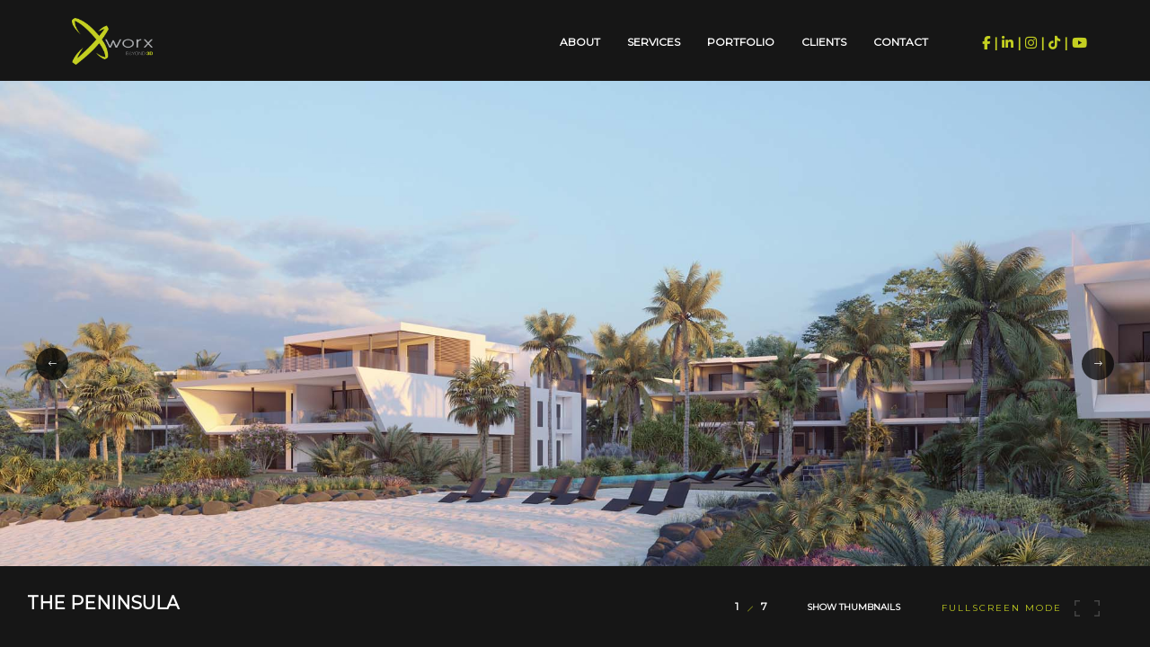

--- FILE ---
content_type: text/html; charset=UTF-8
request_url: http://xworx.com/project-description.php?id_project=122
body_size: 2402
content:
 
<!DOCTYPE HTML>
<html lang="en">
<head>
	<!--=============== basic  ===============-->
	<meta charset="UTF-8">
		<title>Xworx - 3D Studio Services in Mauritius</title>

	<meta name="keywords" content=""/>
	<meta name="description" content="We develop, market and manage a portfolio of hotels, modern urban design, commercial and residential properties in Mauritius and worldwide "/>
	<meta name="viewport" content="width=device-width, initial-scale=1.0, minimum-scale=1.0, maximum-scale=1.0, user-scalable=no">
	<meta name="robots" content="index, follow"/>
	<!--=============== css  ===============-->
	<link type="text/css" rel="stylesheet" href="css/reset.css">
	<link type="text/css" rel="stylesheet" href="css/plugins.css">
	<link type="text/css" rel="stylesheet" href="css/style.css">
	<link type="text/css" rel="stylesheet" href="css/style-dark.css">
	<link type="text/css" rel="stylesheet" href="https://cdnjs.cloudflare.com/ajax/libs/font-awesome/6.6.0/css/all.min.css">
	<!--=============== favicons ===============-->
	<link rel="shortcut icon" href="images/favicon.ico">		<!-- Global site tag (gtag.js) - Google Analytics -->	<script async src="https://www.googletagmanager.com/gtag/js?id=UA-61359749-1"></script>	<script>	  window.dataLayer = window.dataLayer || [];	  function gtag(){dataLayer.push(arguments);}	  gtag('js', new Date());	  gtag('config', 'UA-61359749-1');	</script>
    

</head>
<body>
	<!--loader-->
	<div class="loader-wrap">
		<div class="spinner">
			<div class="double-bounce1"></div>
			<div class="double-bounce2"></div>
		</div>
	</div>
	<!--loader end-->
	<!-- main start  -->
	<div id="main">
		<!-- header start  -->
		<header class="main-header">
			<!-- logo   -->
			<a href="index.php" class="logo-holder"><img src="images/logo.png" alt=""></a>
			<!-- logo end  -->

		   <div class="share-btn">
		       <a href="https://www.facebook.com/xworxmauritiusbeyond3D/" target="_blank"><i class="fab fa-facebook-f"></i></a> | 
		       <a href="https://www.linkedin.com/company/xworx" target="_blank"><i class="fab fa-linkedin-in"></i></a> | 
		       <a href="https://www.instagram.com/xworx_ltd/" target="_blank"><i class="fa-brands fa-instagram"></i></a> | 
		       <a href="https://www.tiktok.com/@xworxltd" target="_blank"><i class="fa-brands fa-tiktok"></i></a> |
		       <a href="https://www.youtube.com/@xworxltd-mauritius9759" target="_blank"><i class="fa-brands fa-youtube"></i></a> 
		    </div>
			<!-- mobile nav -->
			<div class="nav-button-wrap">
				<div class="nav-button"><span></span><span></span><span></span></div>
			</div>
			<!-- mobile nav end-->
			<!--  navigation -->
			<div class="nav-holder main-menu">
				<nav>
					<ul>
						<li>
							<a href="about.php" >About</a>
						</li>
						<li>
							<a href="services.php"  >Services</a><!---->
						</li>
						<li>
							<a href="projects.php"  >Portfolio</a><!---->
						</li>
						<li>
							<a href="clients.php"  >Clients</a>
						</li>
						<li>
							<a href="contact.php" >Contact</a>
						</li>
					</ul>
				</nav>
			</div>
			<!-- navigation  end -->
		</header>
		<!-- header end -->	<!-- wrapper  -->	
	<div id="wrapper"  >
		<!-- content  -->
		<div class="content full-height">
			<div class="full-height fl-wrap hidden-item">
				<!-- fs-slider-wrap  -->
				<div class="fs-slider-wrap full-height fl-wrap">
					<div class="fs-slider2 lightgallery full-height fl-wrap thumb-contr " data-mousecontrol2="true">
						<div class="swiper-container">
							<div class="swiper-wrapper" >
								
																	<div class="slick-fullscreen-item">
										<div class="slick-fullscreen-img-fill">
											<div class="bg-img" style="background-image: url(images/projects_photos/the_peninsula_2.jpg); background-size:cover;">
											</div>
										</div>
									</div><!-- slideshow item 1 end -->
									<!-- swiper-slide-->
									<div class="swiper-slide hov_zoom" >
										<div class="fs-slider-item fl-wrap">
											<div class="bg"  data-bg="images/projects_photos/the_peninsula_2.jpg"></div>
											<!--<a href="images/projects_photos/the_peninsula_2.jpg" class="box-media-zoom   popup-image"><i class="fal fa-search"></i></a> -->  
										</div>
									</div>
																	<div class="slick-fullscreen-item">
										<div class="slick-fullscreen-img-fill">
											<div class="bg-img" style="background-image: url(images/projects_photos/the_peninsula_3.jpg); background-size:cover;">
											</div>
										</div>
									</div><!-- slideshow item 1 end -->
									<!-- swiper-slide-->
									<div class="swiper-slide hov_zoom" >
										<div class="fs-slider-item fl-wrap">
											<div class="bg"  data-bg="images/projects_photos/the_peninsula_3.jpg"></div>
											<!--<a href="images/projects_photos/the_peninsula_3.jpg" class="box-media-zoom   popup-image"><i class="fal fa-search"></i></a> -->  
										</div>
									</div>
																	<div class="slick-fullscreen-item">
										<div class="slick-fullscreen-img-fill">
											<div class="bg-img" style="background-image: url(images/projects_photos/the_peninsula_4.jpg); background-size:cover;">
											</div>
										</div>
									</div><!-- slideshow item 1 end -->
									<!-- swiper-slide-->
									<div class="swiper-slide hov_zoom" >
										<div class="fs-slider-item fl-wrap">
											<div class="bg"  data-bg="images/projects_photos/the_peninsula_4.jpg"></div>
											<!--<a href="images/projects_photos/the_peninsula_4.jpg" class="box-media-zoom   popup-image"><i class="fal fa-search"></i></a> -->  
										</div>
									</div>
																	<div class="slick-fullscreen-item">
										<div class="slick-fullscreen-img-fill">
											<div class="bg-img" style="background-image: url(images/projects_photos/the_peninsula_5.jpg); background-size:cover;">
											</div>
										</div>
									</div><!-- slideshow item 1 end -->
									<!-- swiper-slide-->
									<div class="swiper-slide hov_zoom" >
										<div class="fs-slider-item fl-wrap">
											<div class="bg"  data-bg="images/projects_photos/the_peninsula_5.jpg"></div>
											<!--<a href="images/projects_photos/the_peninsula_5.jpg" class="box-media-zoom   popup-image"><i class="fal fa-search"></i></a> -->  
										</div>
									</div>
																	<div class="slick-fullscreen-item">
										<div class="slick-fullscreen-img-fill">
											<div class="bg-img" style="background-image: url(images/projects_photos/the_peninsula_9.jpg); background-size:cover;">
											</div>
										</div>
									</div><!-- slideshow item 1 end -->
									<!-- swiper-slide-->
									<div class="swiper-slide hov_zoom" >
										<div class="fs-slider-item fl-wrap">
											<div class="bg"  data-bg="images/projects_photos/the_peninsula_9.jpg"></div>
											<!--<a href="images/projects_photos/the_peninsula_9.jpg" class="box-media-zoom   popup-image"><i class="fal fa-search"></i></a> -->  
										</div>
									</div>
																	<div class="slick-fullscreen-item">
										<div class="slick-fullscreen-img-fill">
											<div class="bg-img" style="background-image: url(images/projects_photos/the_peninsula_11.jpg); background-size:cover;">
											</div>
										</div>
									</div><!-- slideshow item 1 end -->
									<!-- swiper-slide-->
									<div class="swiper-slide hov_zoom" >
										<div class="fs-slider-item fl-wrap">
											<div class="bg"  data-bg="images/projects_photos/the_peninsula_11.jpg"></div>
											<!--<a href="images/projects_photos/the_peninsula_11.jpg" class="box-media-zoom   popup-image"><i class="fal fa-search"></i></a> -->  
										</div>
									</div>
																	<div class="slick-fullscreen-item">
										<div class="slick-fullscreen-img-fill">
											<div class="bg-img" style="background-image: url(images/projects_photos/the_peninsula_12.jpg); background-size:cover;">
											</div>
										</div>
									</div><!-- slideshow item 1 end -->
									<!-- swiper-slide-->
									<div class="swiper-slide hov_zoom" >
										<div class="fs-slider-item fl-wrap">
											<div class="bg"  data-bg="images/projects_photos/the_peninsula_12.jpg"></div>
											<!--<a href="images/projects_photos/the_peninsula_12.jpg" class="box-media-zoom   popup-image"><i class="fal fa-search"></i></a> -->  
										</div>
									</div>
															</div>
						</div>
					</div>
				</div>
				<!-- fs-slider-wrap end -->
				<div class="ss-slider-cont ss-slider-cont-prev color-bg"><i class="fal fa-long-arrow-left"></i></div>
				<div class="ss-slider-cont ss-slider-cont-next color-bg"><i class="fal fa-long-arrow-right"></i></div>
				<div class="close-fs"><i class="fal fa-long-arrow-down"></i></div>
			</div>
			<!-- bottom-panel    -->   
			<div class="bottom-panel single-carousel-control fs-slider-panel">
				<div class="bottom-panel-column bottom-panel-column_left fix-size">
					
					<div class="single-carousel-control_title">
						<ul>
							<li>
							<h1>The Peninsula</h1></li>
							<li style="background: none; font-size: 20px;  padding: 5px 0; text-align: left;"></li>
						</ul>
					</div>
					
				</div>
				<div class="bottom-panel-column bottom-panel-column_right fix-size">
					
					<div class="fs-mode isfs"><span></span></div>
					<div class="fs-mode-title fs-mode " style="width:150px; margin-right:0">Fullscreen Mode</div>
					<div class="single-carousel-control_list" style="float:right">
						<ul>
							<li class="show_thumbnails unvisthum">Show Thumbnails</li>
						</ul>
					</div>
					<div class="fw-carousel-counter"></div>
				</div>
			</div>
			<!-- bottom-panel  end -->   
			<!--thumbnail-container-->	
			<div class="thumbnail-container">
				<div class="thumbnail-wrap fl-wrap">
				</div>
			</div>
			<!--thumbnail-container end-->	
			<!-- project details -->
			<div class="det-overlay act-closedet"></div>
			<div class="fix-pr-det hid-det hid-det-anim">
				<div class="act-closedet closedet_style det-anim"><i class="fal fa-long-arrow-left"></i></div>
				<div class="pr-det-container initscroll">
					<div class="fl-wrap det-anim">
						<h2>The Peninsula</h2>
						<span class="separator sep-b"></span>
						<div class="clearfix"></div>
						
					</div>
				</div>
			</div>
			<!-- project details  end-->
		</div>
		<!--content end-->	
		<!--share-wrapper-->
		<div class="share-wrapper">
			<div class="share-container fl-wrap  isShare"></div>
		</div>
		<!--share-wrapper end-->
	</div>
	<!-- wrapper end -->
            <!-- cursor
            <div class="element">
                <div class="element-item"></div>
            </div>
            <!-- cursor end-->     
        </div>
        <!-- Main end -->
        <!--=============== scripts  ===============-->
        <script type="text/javascript" src="js/jquery.min.js"></script>
		<script async defer src="https://maps.googleapis.com/maps/api/js?key=AIzaSyCBcRVGI2zmMZi8ip8kCIRHh2TlczGkx1s &callback=initMap">
    </script>
		<script type="text/javascript" src="js/map.js"></script>
		<script type="text/javascript" src="js/endless_scroll_min.js"></script>
        <script type="text/javascript" src="js/plugins.js"></script>
        <script type="text/javascript" src="js/scripts.js"></script>
        
        		
		
		        
        
    </body>

</html>

--- FILE ---
content_type: text/css
request_url: http://xworx.com/css/style.css
body_size: 13634
content:
@charset "utf-8";

/*======================================
 [ -Main Stylesheet-
  Theme: Xworx Ltd
  Version: 1.0
  Last change: 01/02/2019 ]
 
/*-------------Fonts---------------------------------------*/
@import url('https://fonts.googleapis.com/css?family=Montserrat|Oswald&display=swap');
/*-------------General Style---------------------------------------*/

html {
	overflow-x: hidden !important;
	overflow-y: scroll !important;
	height: 100%;
}
body {
	margin: 0;
	padding: 0;
	font-weight: 400;
	font-size: 13px;
	height: 100%;
	text-align: center;
	background:#fff;
	color: #000;
	font-family: 'Montserrat', sans-serif;
}
@-o-viewport {
	width: device-width;
}
@-ms-viewport {
	width: device-width;
}
@viewport {
	width: device-width;
}
/* ---------Page preload--------------------------------------*/

.loader-wrap {
	position:fixed;
	top:0;
	left:0;
	width:100%;
	bottom:0;
	overflow:hidden;
	z-index:100;
    background: #000;
	 -webkit-transform: translate3d(0,0,0);
}
 
.spinner {
  width: 40px;
  height: 40px;
  position: absolute;
  margin: auto auto;
  left: 0;
  top: 0;
  right: 0;
  bottom: 0;
}
.double-bounce1,
.double-bounce2 {
  width: 100%;
  height: 100%;
  -webkit-border-radius: 20px;
  -moz-border-radius: 20px;
  border-radius: 20px;
  background: rgba(0, 0, 0, 0.66);
  opacity: 0.4;
  position: absolute;
  top: 0;
  left: 0;
  -webkit-animation: bounce 2s infinite ease-in-out;
  animation: bounce 2s infinite ease-in-out;
}
.double-bounce2 {
  -webkit-animation-delay: -1s;
  animation-delay: -1s;
}

@-webkit-keyframes bounce {
  0%, 100% {
    -webkit-transform: scale(0);
  }
  50% {
    -webkit-transform: scale(1);
  }
}

@keyframes bounce {
  0%, 100% {
    transform: scale(0);
    -webkit-transform: scale(0);
  }
  50% {
    transform: scale(1);
    -webkit-transform: scale(1);
  }
} 
/*--------------Typography--------------------------------------*/
p {
	font-size: 12px;
	line-height: 24px;
	padding-bottom: 10px;
	font-weight: 500;
	color: #5e646a;
	text-align:justify;
}
blockquote {
	float: left;
	padding: 10px 20px;
	margin: 0 0 20px;
	font-size: 17.5px;
	border-left: 15px solid #eee;
	position: relative;
}
blockquote:before {
	font-family: Font Awesome\ 5 Pro;
	content: "\f10e";
	position: absolute;
	color: #ccc;
	bottom: 3px;
	font-size: 43px;
	right: 6px;
	opacity: 0.4
}
blockquote p {
	font-family: Georgia, "Times New Roman", Times, serif;
	font-style: italic;
	color: #666;
}
.bold-title {
	margin: 15px 0;
	font-size: 24px;
	text-align: left;
	font-weight: 600;
}
/*--------------General--------------------------------------*/
#main {
	height: 100%;
	width: 100%;
	position: absolute;
	top: 0;
	left: 0;
	z-index: 2;
	opacity:0;
}
.fl-wrap {
	float: left;
	width: 100%;
	position: relative;
}
.content {
	float: left;
	width: 100%;
	position: relative;
	z-index: 5;
}
.container {
	max-width: 1224px;
	width: 92%;
	margin: 0 auto;
	position: relative;
	z-index: 5;
}
.vertical-center {
  margin: 0;
  width:100%;
  height:200px;
  height:200px;
  position: absolute;
  top: 50%;
  -ms-transform: translateY(-50%);
  transform: translateY(-50%);
}
.full-height {
	height: 100%;
}
#wrapper {
	width: 100%;
    position: relative;
    float: left;
    padding-top: 90px;
    left: 0;
    z-index: 5;
    height: 100%;
    -webkit-transition: all 300ms linear;
    transition: all 300ms linear;
}
#wrapper.fullsceen-wrap {
    padding-bottom: 80px;
}
.content-holder {
	position:absolute;
	top:0;
	left:0;
	width:100%;
	height:100%;
}
.respimg {
	width: 100%;
	height: auto;
}
.hidden-item {
	overflow:hidden;
}
.bg {
	position: absolute;
	top: 0;
	left: 0;
	width: 100%;
	height: 100%;
	z-index: 1;
	background-size: cover;
	background-attachment: scroll;
	background-position: left;
	background-repeat: repeat;
	background-origin: content-box;
}
.overlay {
	position: absolute;
	top: 0;
	left: 0;
	width: 100%;
	height: 100%;
    background: rgba(45,45,50,0.21);
	z-index: 3;
}
.dark-bg {
	background:#2A2A2E;
}
/* ------header------------------------------------------------------------ */
.main-header {
	position:fixed;
	top:0;
	left:0;
	width:100%;
	height:90px;
	background:#fff;
	z-index:10;
	padding:0 60px 0 200px;
	 -webkit-transform: translate3d(0,0,0);
}
.logo-holder {
	position: absolute;
	left:80px;
	top:20px;
	z-index:11;
}
.logo-holder img {
	height:52px;
	width:auto;
}
.search-button {
	float:left;
	position:relative;
	top:34px;
	font-size:15px;
	font-weight:800;
	display:none;
}
.search-input {
	float:left;
	position:relative;
	top:24px;
	padding-left:30px;
	margin-left:120px
}
.search-input:before {
	font-family: Font Awesome\ 5 Pro;
	content: "\f002";
	position:absolute;
	font-size:16px;
	left:0;
	top:8px;
}
.search-input input {
	float: left;
	border: none;
	background: #fff;
	width: 100%;
	padding: 10px 15px;
	color: #000;
	font-family: 'Montserrat', sans-serif;
	text-transform:uppercase;
	letter-spacing:2px;
	font-size: 10px;
	-webkit-appearance: none;
	border-bottom:1px solid #ccc;
}
.search-input input:focus  {
	border-bottom:1px solid #000;
}
.search-input input::-webkit-input-placeholder  {
	color: #000;
	font-weight: 600;
	font-size: 10px;
	position: relative;
	font-family: 'Montserrat', sans-serif;
	text-transform:uppercase;
	letter-spacing:2px;
}
.sb-button , .share-btn {
	float:right;
	/*width:60px;*/
	height:40px;
	position:relative;
	top:34px;
	cursor:pointer;
}
.share-btn {
	line-height:40px;
	margin-right:10px;
	font-size:15px;
	top:28px;
	color:#292929;
	font-weight:800;
}
.share-btn a{
	color:rgb(195, 207, 33);
}
.share-btn span {
	position:absolute;
	width:100px;
	text-align:center;
	bottom:-35px;
	left:0;
	margin-left:-29px;
	font-size:12px;
	color:#666;
 	font-weight:100;
    font-family: 'Montserrat', sans-serif;
    font-style: italic;
	opacity:0;
	visibility:hidden;
	transition: all .2s ease-in-out;
}
.share-btn:hover span {
	visibility:visible;
	opacity:1;
	bottom:-25px;
}
.sb-button_point {
	height:8px;
}
.sb-button_point:before {
	content:'';
	position:absolute;
	left:50%;
	top:50%;
	width:4px;
	height:4px;
	background:#000;
	margin:-2px 0 0 -2px;
	border-radius:100%;
	transition: all .2s ease-in-out;
}
.sb-button:hover .sb-button_point:nth-child(2):before {
	margin-left:6px;
}
.overauto {
	overflow:auto;
}
.sb-overlay{
	position:fixed;
	top:0;
	bottom:0;
	left:0;
	width:100%;
	display:none;
	z-index:8;
	background:#292929;
	opacity:0.6;
}
.load-anim-cnt {
	transform: translateY(50px);
	opacity:0;
}
/* ------Navigation------------------------------------------------------------ */
.share-wrapper {
	position:fixed;
	right:-300px;
	z-index:8;
	top:90px;
	background:#292929;
	width:300px;
	overflow:hidden;
	-webkit-transform: translate3d(0,0,0);
}
.share-title {
	margin-bottom:20px;
	text-align:left;
	font-size:24px;
	font-weight:700;
	color:#999;
	font-family: Georgia, "Times New Roman", Times, serif;
}
.share-container {
	padding:70px 50px 50px 70px;
}
.share-container a {
	float:left;
	width:100%;
	text-align:left;
	margin-bottom:20px;
	color: #fff;
	font-weight: 600;
	font-size: 10px;
	position: relative;
	text-transform:uppercase;
	letter-spacing:2px;
	opacity:0;
}
.share-container a:hover {
	text-decoration:underline;
}
.share-btn.uncl-share i:before {
	content: "\f00d";
}
/* ------Navigation------------------------------------------------------------ */
.nav-holder {
	float:right;
	position:relative;
	opacity:1;
	left:0;
	visibility:visible;
	z-index:20;
	top:24px;
	margin-right:40px;
}
.nav-holder nav {
	position:relative;
	float: right;
}
.nav-holder nav li{
	float:left;
	position:relative;
	margin-right:10px;
	height:70px;
}
.nav-holder nav li ul {
	margin: 30px 0 0 0;
	opacity: 0;
	visibility: hidden;
	position: absolute;
	min-width:190px;
	top: 66px;
	left: 0;
	z-index: 1;
	padding:10px 0;
	background: rgba(0,0,0,0.71);
	transition: all .2s ease-in-out;
}
.nav-holder nav li:hover > ul {
	opacity: 1;
	visibility: visible;
	margin: 0;
}
.nav-holder nav li ul li ul {
	top: -10px  ;
	left: 100%;
	margin-left:25px;
	margin-top:0;
	max-width:150px;
}
.nav-holder nav li ul li:hover  > ul  {
	opacity: 1;
	visibility: visible;
	margin-right:0px;
}
.nav-holder nav li ul li {
	width:100%;
	float:left;
	height:auto;
	position:relative;
}
.nav-holder nav li a {
	float: left;
	padding: 10px;
    font-size: 12px;
    text-transform: uppercase;
    font-weight: bold;
    line-height: 25px;
    color: #232D38;
	-webkit-transition: all 100ms linear;
    transition: all 100ms linear;
}
.nav-holder nav li a.act-link   , .nav-holder nav li a:hover{
    color: #c3cf21;
}
.nav-holder nav li ul a {
	color:#fff;
	float:left;
	width:100%;
	font-size:12px;
	text-align:left;
	padding:2px 15px;
	letter-spacing:0px;
}
.nav-holder nav li a:before {
	content:'';
	position:absolute;
	top:-24px;
	left:0;
	width:0;
	background:#292929;
	height:3px;
}
.nav-holder nav li a.act-link:before {
	width:100%;
}
.nav-button-wrap {
	display:none;
}
/* ------Sliders------------------------------------------------------------ */ 
.bottom-panel {
	position: absolute;
	left:0;
	bottom:0;
	z-index:11;
	height:90px;
	width:100%;
	background:#fff;
	padding-left:80px;
	 -webkit-transform: translate3d(0,0,0);
}
.bottom-panel.fs-slider-panel {
	padding-left:30px;
}
.bottom-panel-column {
	float:left;
	position:relative;
}
.bottom-panel-column.bottom-panel-column_left {
	width:30%;
}
.bottom-panel-column.bottom-panel-column_left.fix-size {
	width:500px;
}
.bottom-panel-column.bottom-panel-column_right {
	width:70%;
	height:70px;
}
.bottom-panel-column.bottom-panel-column_right.no-scb {
	padding-right:70px;
}
.bottom-panel-column.bottom-panel-column_right.fix-size  {
	width:calc(100% - 500px)
}
.single-carousel-control {
	z-index:100;
}
.single-carousel-control .scroll-down-wrap {
    top: 16px;
    z-index: 100;
}
.single-carousel-control .fw-carousel-counter {
	float: right;
	position:relative;
	width:auto;
	top:27px;
	bottom:inherit;
	padding:10px 15px;
 	background:#f1f1f1;
}
.single-carousel-control .fw-carousel-counter.no-scb {
	position:absolute;
	left:50%;
	margin-left:-40px;
	padding:10px 10px 0;
	background:#292929;
	height:38px;
	top:30px;
}
.single-carousel-control .fw-carousel-counter:before {
    content: '';
    position: absolute;
    top: 20px;
    width: 8px;
    height: 1px;
    left: 50%;
	margin-left:-4px;
    background: #999;
    -webkit-transform: rotate(-45deg);
    transform: rotate(-45deg);
}
.single-carousel-control .fw-carousel-counter:after {
	content:'';
	position:absolute;
	left:-60px;
	top:50%;
	height:30px;
	/*width:1px*/
	background:#ccc;
	margin-top:-15px;
}
 .single-carousel-control .fw-carousel-counter.no-scb:after {
	display:none;
}
.single-carousel-control .fw-carousel-counter.no-scb:before {
	margin-top:-2px;
}
.single-carousel-control .fw-carousel-counter span {
	float:left;
	width:30px;
	position:relative;
	font-size:12px;
	color:#666;
	font-weight:700;
}
.single-carousel-control .fw-carousel-counter.no-scb span {
	color:#fff;
	font-weight:500;
	font-size:10px;
}
.single-carousel_arrow {
	position:absolute;
	top:50%;
	width:40px;
	height:40px;
	line-height:40px;
	background:rgba(0,0,0,0.71);
	border-radius:100%;
	z-index:100;
	margin-top:-20px;
	color:#fff;
	cursor:pointer;
}
.single-carousel_arrow.fw-carousel-button-prev {
	left:40px;
}
.single-carousel_arrow.fw-carousel-button-next {
	right:40px;
}
.single-carousel-control_list {
	float:left;
	position:relative;
	padding-right:20px;
	top:24px;
}
.single-carousel-control_title {
	float:left;
	position:relative;
	padding-right:20px;
	top:24px;
}
.single-carousel-control_list li {
	float:left;
	font-size: 10px;
	background:none;
	padding:15px 0;
	width:140px;
    text-transform: uppercase;
    font-weight: bold;
	color: #fff;
	cursor:pointer;
	position:relative;
}
.single-carousel-control_title li {
	float:left;
	font-size: 20px;
	background:none;
	padding:5px 0;
	width:auto;
    text-transform: uppercase;
    font-weight: bold;
	color: #fff;
	cursor:pointer;
	position:relative;
	text-align: left;
}
.single-carousel-control_list.no-scb {
	top:19px;
}
.single-carousel-control_list.no-scb li{
	padding:10px 0;
	background:#fff;
	margin-right:30px;
    font-weight: 600;
    text-transform: uppercase;
    font-size: 10px;
    color: #000;
}
.single-carousel-control_list li:hover {
	background:none;
	color:#c3cf21;
}
.single-carousel-control_title li:hover {
	background:none;
}
.single-carousel-control_list.no-scb li:hover {
	background:none;
}
.decl:before {
	content: '';
    position: absolute;
    top: 16px;
    width: 1px;
    height: 16px;
    left: 0;
    background: #999;
}
.single-carousel-control_list.no-scb li.decl:before {
	left:-20px;
}
.slider-counter_wrap {
	position: absolute;
	left:0;
	bottom:90px;
	top:0;
	z-index:10;
	width:80px;
	background:#fff;
	 -webkit-transform: translate3d(0,0,0);
}
.slider-counter_wrap  .fw-carousel-counter , .slider-counter_wrap .swiper-counter , .slider-counter_wrap .count-folio{
	position:absolute;
	width:80px;
	left:0;
	top:50%;
	overflow:hidden;
	margin-top:-80px;
	height:180px;
	background:#292929;
	padding-top:70px;
}
.slider-counter_wrap  .fw-carousel-counter span , .slider-counter_wrap .swiper-counter div   {
	float:left;
	width:100%;
	height:30px;
	font-weight:600;
	position:relative;
	left:-10px;
	color:#fff;
	font-size:12px;
}
.slider-counter_wrap  .fw-carousel-counter span.j2total:before  , .slider-counter_wrap .swiper-counter div#total:before {
	content:'';
	position:absolute;
	top:-5px;
	width:20px;
	height:1px;
	left:50%;
	margin-left:-20px;
	background:#fff;
	opacity:0.4;
	-webkit-transform: rotate(-45deg);
	transform: rotate(-45deg);
}
.slider-counter_wrap  .fw-carousel-counter span.j2total , .slider-counter_wrap .swiper-counter div#total {
	left:10px;
}
.scroll-down-wrap {
	float: left;
	height: 100%;
	position: relative;
	top:32px;
	z-index:100
}
.scroll-down-wrap span {
	float: left;
	margin-left: 20px;
	position: relative;
	top: 8px;
	font-weight: 600;
	text-transform: uppercase;
	font-size: 10px;
	color: #000;
}
.scroll-down-wrap span:before {
	content:'';
	position:absolute;
	left:0;
	right:70%;
	bottom:-5px;
	height:2px;
	background:#292929;
}
.scroll-down-wrap.transparent_sdw span {
	color:#fff;
}
.scroll-down-wrap.transparent_sdw span:before {
	background:#fff;
}
.mousey {
	float: left;
	width: 20px;
	height: 30px;
	border-radius: 4px;
	padding: 0 6px;
	border: 2px solid #292929;
	box-sizing: border-box;
}
.scroll-down-wrap.transparent_sdw .mousey {
	border-color:#fff;
}
.scroller {
	position: relative;
	left: 50%;
	top: 6px;
	margin-left: -1px;
	width: 2px;
	height: 6px;
	background:#292929;
	border-radius: 25%;
	animation-name: scroll;
	animation-duration: 2.2s;
	animation-timing-function: cubic-bezier(.15, .41, .69, .94);
	animation-iteration-count: infinite;
}
.scroll-down-wrap.transparent_sdw .scroller {
	background:rgba(255,255,255, 0.4);
}
@keyframes scroll {
	0% {
		opacity: 0;
	}
	10% {
		transform: translateY(0);
		opacity: 1;
	}
	100% {
		transform: translateY(10px);
		opacity: 0;
	}
}
.scroller2 {
	top:50%;
	margin-top:-3px;
	animation-name: scroll2;
	animation-duration: 2.2s;
	animation-timing-function: cubic-bezier(.15, .41, .69, .94);
	animation-iteration-count: infinite;
}
@keyframes scroll2 {
	0% {
		opacity: 0;
	}
	10% {
		opacity: 1;
	}
	100% {
		opacity: 0;
	}
}

.thumb-info {
	position:absolute;
	bottom:0;
	left:0;
	right:0;
	padding:20px 30px;
	z-index:12;
}
.dark-gradient  , .thumb-info{
	background: -webkit-gradient(linear, left top, left bottom, color-stop(0%,rgba(0,0,0,0)), color-stop(100%,rgba(0,0,0,0.75)));
    background: -webkit-linear-gradient(top, rgba(0,0,0,0) 0%,rgba(0,0,0,0.75) 100%);
    background: -o-linear-gradient(top, rgba(0,0,0,0) 0%,rgba(0,0,0,0.75) 100%);
    background: -ms-linear-gradient(top, rgba(0,0,0,0) 0%,rgba(0,0,0,0.75) 100%);
    background: linear-gradient(to bottom, rgba(0,0,0,0) 0%,rgba(0,0,0,0.75) 100%);
}
.thumb-info h3{
	text-align:left;
	color:#fff;
	font-size:18px;
	font-weight:600;
}
.thumb-info h3 a{
	 color:#fff;
	  -webkit-transition: all 200ms linear;
    transition: all 200ms linear;
}
.thumb-info h3 a:hover  {
	color:rgba(255,255,255,0.61);
}
.thumb-info p {
	color:#fff;
	opacity:0.6;
	font-style:italic;
}
.vis-thumb-info .thumb-info {
	float:left;
	position:relative;
	margin-top:15px;
	background:none;
	padding:0;
	left:0;
	right:0;
	opacity:1 !important ;
	visibility: visible!important ;
	bottom:0 !important ;
}
.vis-thumb-info .thumb-info h3  , .vis-thumb-info .thumb-info h3 a{
	color:#000;
}
.vis-thumb-info .thumb-info h3 a:hover {
	color:#999;
}
.vis-thumb-info .thumb-info h3{
	float: left;
    text-align: left;
    font-size: 15px;
    font-weight: 400;
}
.vis-thumb-info .thumb-info p{
	float: left;
    /*width: 100%;*/
	margin-left:5px;
    color: #847E80;
    text-align: left;
    font-weight: 400;
    font-size: 12px;
    font-family: 'Montserrat', sans-serif;
    font-style: italic;
	opacity:1;
}
.fsc-holder {
    width: 100%;
    height: 100%;
    position: absolute;
	top:0;
	left:0;
	padding:0 0 90px 80px;
    z-index: 1;
	overflow:hidden;
}
.fsc-holder.fsc-holder2 {
	padding:0 0 90px 0;
}
.swiper-container {width:100%;height:100%;margin:0 auto;}  .slider-wrap .swiper-slide ,   .fs-gallery-wrap .swiper-slide , .portfolio-wrap .swiper-slide{   position:relative; width: auto; }
.slider-wrap  , .portfolio-wrap  , .hero-slider-img .swiper-slide {
	float:left;
	width:100%;
	height:100%;
	position:relative;
}
.slider-wrap.homecarousel  {
	height:100%;
}
.slider-wrap.homecarousel .swiper-slide{
	padding:0 0 0 0;
}
.slider-wrap.homecarousel.hompad  .swiper-container , .portfolio-wrap.hompad .swiper-container{
	padding-right:20px;
}
.slider-wrap .swiper-slide img , .fw-carousel  .swiper-slide img   {
	width: auto!important;
	height:100% !important;
	position:relative;
	z-index:1;
}
.slider-wrap .swiper-slide   , .fw-carousel  .swiper-slide    {
 	width: auto!important;
	height:100% !important;
	display:inherit !important;
}
.half-scrollbar {
	position:absolute;
	left:100px;
	right:80px;
	top:44px;
	height:2px;
}
.hs_init {
	position:absolute;
	left:0;
	right:0;
	height:6px;
	top:50%;
}
.hs_init:before {
	content:'';
	position:absolute;
	left:0;
	right:0;
	height:6px;
	background:#e2e2e2;
	top:0;
}
.hs_init .swiper-scrollbar-drag {
    background:#292929;
    border-radius:0;
 
}
.fs-controls_wrap {
	float:right;
	position:relative;
	top:28px;
}
.fw_cb {
	float:left;
	width:36px;
	height:36px;
	line-height:36px;
	margin-right:20px;
	font-size:12px;
	color:#fff;
	background:#292929;
	cursor:pointer;
	border-radius:100%;
}
.thumbnail-container {
	position: absolute;
	left:0;
	right:100%;
	top:0;
	bottom:70px;
	background:#fff;
	z-index:220;
	overflow: hidden;
}
.thumbnail-container.visthumbnails {
	overflow:auto;
}
.thumb-img {
	float:left;
	cursor:pointer;
	margin:10px;
	position:relative;
	-webkit-transition: all 200ms ease-in-out;
	transition: all 200ms ease-in-out;
}
.thumb-img:hover  {
	opacity:0.4;
}
.thumbnail-wrap {
	padding:110px 70px;
}
.thumb-img:before {
	content:'';
	position:absolute;
	left:0;
	right:0;
	height:100%;
	opacity:1;
	z-index:2;
	background:#fff;
	-webkit-transition: all 400ms ease-in-out;
	transition: all 400ms ease-in-out;
}
.thumb-img.visthumbnails:before{
	opacity:0;
}
.thumb-img img {
	width: auto;
	height:150px;
}
.swiper-link-wrap  {
	padding-right:110px;
}
.swiper-link-wrap .thumb-info {
	right:110px;
}
.swiper-link  {
	background:#292929;
	color:#fff;
	width:80px;
	height:100%;
	position:absolute;
	right:16px;
	top:0;
}
.swiper-link span {
	position:absolute;
	left:-12px;
	top:50%;
	font-size:10px;
	text-transform:uppercase;
	font-weight:500;
	color:rgba(255,255,255,0.71);
	letter-spacing:2px;
	white-space: nowrap;
    -webkit-transform: rotate(-90deg);
    transform: rotate(-90deg);
	z-index:2;
}
.swiper-link:hover span {
	color:#fff;
}
.swiper-link:before {
	content:'';
	position:absolute;
	left:100%;
	right:0;
	top:0;
	bottom:0;
	z-index:1;
	background:#212121;
	-webkit-transition: all 200ms linear;
	transition: all 200ms linear;
}
.swiper-link:hover:before {
	left:0;
}
.box-media-zoom {
	position: absolute;
	top: 30px;
	right: 30px;
	width: 40px;
	height: 40px;
	line-height: 40px;
 	transform: scale(0);
	color: #fff;
	font-size:11px;
	background: rgba(0,0,0,0.71);
	border-radius:100%;
	z-index: 5;
	cursor:pointer;
	-webkit-transition: all 200ms linear;
	transition: all 200ms linear;
}
.swiper-link-wrap .box-media-zoom {
	right:130px
}
.gallery-item:hover .fet_pr-carousel-box-media-zoom , .hov_zoom:hover .box-media-zoom  {
	transform: scale(1);
}
.hov_zoom {
	overflow:hidden;
}
.media-container {
	position:absolute;
	left:80px;
	right:0;
	bottom:0;
	top:0;
}
.media-container.media-container_fs {
	left:0;
}
.hlaf-slider-pag {
    position: absolute;
    bottom:190px;
    right: 70px;
    z-index: 120;
}
.hlaf-slider-pag.hlaf-slider-pag_fs {
	bottom:40px;
	right: 40px;
}
.hlaf-slider-pag .swiper-pagination-bullet {
    width:50px;
    height:20px;
    display:block;
	float:left;
	margin-bottom:10px;
	line-height:20px;
    border-radius:0;
    background:none;
	overflow:hidden;
	opacity:0.8;
	position:relative;
}
.hero-slider-wrap_pagination  .swiper-pagination-bullet:before {
	content:'';
	position:absolute;
	left:10px;
	height:1px;
	top:50%;
	background:#fff;
	width:0;
	margin-top:-1px;
	-webkit-transition: all 200ms linear;
    transition: all 200ms linear;
}
.hero-slider-wrap_pagination  .swiper-pagination-bullet.swiper-pagination-bullet-active:before , .hero-slider-wrap_pagination  .swiper-pagination-bullet:hover:before {
	width:10px;
}
.hero-slider-wrap_pagination  .swiper-pagination-bullet:after {
	content:'01';
	position:absolute;
	left:30px;
	right:0;
	bottom:0;
	top:0;
	line-height:20px;
	color:#fff;
	font-size:18px;
	font-weight: 500;
	-webkit-transform: scale(0.5);
	-moz-transform: scale(0.5);
	transform: scale(0.5);
	-webkit-transition: all 100ms linear;
    transition: all 100ms linear;
	opacity:1;
}
.hero-slider-wrap_pagination  .swiper-pagination-bullet.swiper-pagination-bullet-active:after , .hero-slider-wrap_pagination  .swiper-pagination-bullet.swiper-pagination-bullet-active {
	opacity:1;
	-webkit-transform: scale(1.0);
	-moz-transform: scale(1.0);
	transform: scale(1.0);
}
.hero-slider_details_wrap {
	position:absolute;
	bottom:0;
	right:0;
	background:#272729;
	z-index:10;
	padding:80px 50px 50px 100px;
	width:45%;
}
.hero-slider_details li {
	float:left;
	width:33.3%;
	position:relative;
	text-align:left;
	text-transform:uppercase;
	letter-spacing:2px;
	font-size:10px;
	font-weight:700;
	color:#fff;
}
.hero-slider_details li span {
	color:rgba(255,255,255,0.71);
	padding-top:10px;
	float:left;
	width:100%;
}
.hero-slider_details li:before {
	content:'';
	position:absolute;
	left:0;
	top:-30px;
	color:#fff;
	letter-spacing:2px;
	font-size:10px;
	font-weight:100;
}
.hero-slider_details li:nth-child(1):before {
	content:".01"
}
.hero-slider_details li:nth-child(2):before {
	content:".02"
}
.hero-slider_details li:nth-child(3):before {
	content:".03"
}
.hero-slider_details_url {
	position:absolute;
	width:70px;
	height:100%;
	right:0;
	color:#fff;
	z-index:10;
	top:0;
	background:#212121;
	text-align: center;
      display: flex;
      align-items: center;
}
.hero-slider_details_url i {
	float:left;
	width:100%;
}
.fs-slider-item {
	height:100%;
}
.fs-slider_align_title {
	float:left;
	width:55%;
	padding-left:180px;
	position:relative;
	top:44%;
	z-index:20;
	text-align:left;
	opacity:0;
	margin-top:50px;
	-webkit-transition: all 0.3s  linear;
	transition: all 0.3s linear;
	transition-delay: 1.0s;
}
.fs-slider .swiper-slide-active .fs-slider_align_title , .fs-slider2  .swiper-slide-active .fs-slider_align_title{
	opacity:1;
	margin-top:0;
}
.fs-slider_align_title h2 , .fs-slider_align_title h2 a {
	color:#fff;
}
.fs-slider_align_title h2 {
	font-weight: 700;
    font-size: 68px;
    text-transform: uppercase;
    line-height: 42px;
    padding-bottom: 20px;
	position:relative;
}
.fs-slider_align_title h2:before {
	content:'';
	position:absolute;
	left:0;
	top:-50px;
	width:70px;
	height:1px;
	background:#fff;
}
.fs-slider_align_title p {
	color:rgba(255,255,255,0.81);
	max-width:450px;
}
.hero-slider_control-wrap {
	position:absolute;
	bottom:0;
	left:0;
	width:55%;
	padding:20px 40px 40px 170px;
	z-index:10;
}
.hero-slider_control-wrap .scroll-down-wrap {
	top:14px;
}
.hero-slider_control_item {
	float:right;
	position:relative;
	top:20px;
}
.hero-slider_control_item div {
	float:left;
	margin-left:20px;
	color:#fff;
	cursor:pointer;
	font-size:16px;
	width:40px;
}
.home-slider-counter-wrap {
	position:absolute;
	left:180px;
	bottom:50px;
	z-index:20;
}
.home-slider-counter-wrap .swiper-counter{
	padding:12px 25px;
	background:rgba(0,0,0,0.71);
	float:left;
	position:relative;
}
.home-slider-counter-wrap .swiper-counter:before {
    content: '';
    position: absolute;
    top: 18px;
    width: 12px;
    height: 1px;
    left: 50%;
    margin-left: -6px;
    background: rgba(255,255,255,0.41);
    -webkit-transform: rotate(-45deg);
    transform: rotate(-45deg);
}
.home-slider-counter-wrap .swiper-counter div {
    float: left;
    width: 30px;
    position: relative;
    font-size: 10px;
    color: #fff;
    font-weight: 500;
}
.slide-progress-wrap {
	position:absolute;
	top:90px;
	right:90px;
	width:150px;
	height:1px;
	z-index:100;
	overflow:hidden;
	background:rgba(255,255,255,0.41);
}
.slide-progress {
	position:absolute;
	left:0;
	top:0;
	width:0;
	height:100%;
	background:#fff;
}
.multi-slideshow-wrap_1 {
	position:absolute;
	left:0;
	width:60%;
	top:0;
	bottom:0;
	overflow:hidden;
	z-index:1;
	padding:0 4px 0 0;
}
.multi-slideshow-wrap_1.multi-slideshow-wrap_fs {
	width:100%;
	padding:0;
}
.multi-slideshow-wrap_2 {
	position:absolute;
	right:0;
	width:40%;
	padding:0 0 0 0;
	bottom:0;
	top:50%;
	overflow:hidden;
	z-index:1;
}
.multi-slideshow-wrap_3 {
	position:absolute;
	z-index:3;
	width:calc(40% + 100px);
	height:50%;
	right:0;
	top:0;
	overflow:hidden;
	padding:0 0 4px 4px;
	background:#fff;
}
.kenburns   .bg {
    -webkit-transform: scale(1);
    -ms-transform: scale(1);
    transform: scale(1);
    -webkit-transition: all 1.5s linear;
    transition: all 1.5s linear;
}
.ms-container .swiper-slide-active .kenburns .bg , .ms-container .swiper-slide-duplicate-active .kenburns .bg {
	-webkit-transition: all 6.5s linear;
    transition: all 6.5s linear;
    -webkit-transform: scale(1.3);
    transform: scale(1.3);
}
.home-main_container {
	position:absolute;
	left:20px;
	right:20px;
	bottom:20px;
	top:0;
	background:#fff;
}
.follow-wrap  , .home-main_title {
	position:absolute;
	left:0;
	z-index:20;
	padding-left:0;
	text-align:center;
}
.follow-wrap {
	top:90px;
	cursor:pointer;
}
.follow-wrap ul {
	padding-top:15px;
	position:relative;
	visibility:hidden;
	opacity:0;
	float:left;
	-webkit-transition: all 0.3s ease-in-out;
	transition: all 0.3s ease-in-out;
}
.follow-wrap ul li {
	float:left;
	margin-right:20px;
}
.follow-wrap ul li a {
	color:#fff;
}
.follow-wrap:hover ul {
	visibility:visible;
	opacity:1;
}
.follow-wrap_title {
	float:left;
}
.follow-wrap_title span{
	color: #fff;
	text-transform:uppercase;
	font-size:10px;
	letter-spacing:2px;
	text-align:left;
	font-weight:500;
}
.follow-wrap_title i {
	color:#fff;
	padding-left:30px;
	position:relative;
	top:2px;
}
.follow-wrap:hover:hover .follow-wrap_title i {
	padding-left:50px;
}
.home-main_title {
	bottom:40%;
	width:100%;
	font-family: 'Oswald', sans-serif;
}
.home-main_title_item h4 {
	color: #fff;
	text-transform:uppercase;
	font-size:50px;
	letter-spacing:2px;
	text-align:center;
	font-family: 'Oswald', sans-serif;
	font-weight:500;
}
.home-main_title_item h4 span {
	font-size:16px;
}
.home-main_title_item p {
	margin-bottom:20px;
	color: #fff;
	max-width:450px;
	font-family: 'Oswald', sans-serif;
} 
.home-main_title_item h2 {
	color: #fff;
	font-weight:700;
	font-size:76px;
	text-align:center;
 	text-transform:uppercase;
	position:relative;
	font-family: 'Oswald', sans-serif;
	line-height:60px;
}
.home-main_title_item h2:before {
    content: '';
    position: absolute;
    left: 0;
    top: -70px;
    width: 50px;
   /* height: 1px;*/
    background: #fff;
}
.slider-mask {
	position:absolute;
	top:0;
	left:0;
	bottom:0;
	right:0;
	z-index:19;
}
.ms-container .overlay {
	background: rgba(45,45,50,0.31);
}
.hero-decor-let {
	position: absolute;
	color: #fff;
	font-size: 10px;
	right: 83px;
	bottom: 90px;
	z-index: 20;
	font-weight: 500;
	text-transform:uppercase;
	-webkit-transform: rotate(-90deg);
	transform: rotate(-90deg);
	white-space:nowrap;
	letter-spacing:6px;
}
.hero-decor-let div{
	position:absolute;
	top:0;
	left:0;
	background:rgba(0,0,0,0.41);
	padding:10px 20px;
}
/*------btn------------------------------------------------*/
.btn {
	padding: 15px 35px;
    cursor: pointer;
    background: #292929;
    -webkit-appearance: none;
    position: relative;
    color: #fff;
    font-size: 10px;
	letter-spacing:1px;
	text-transform:uppercase;
    font-weight: 700;
	display:inline-block;
}
.btn:before {
	content:'';
	position:absolute;
	right:15px;
	top:50%;
	width:0;
	height:1px;
	background:#fff;
}
.btn:before , .btn , .follow-wrap_title i {
	-webkit-transition: all 0.3s ease-in-out;
	transition: all 0.3s ease-in-out;
}
.btn:hover{
	padding-right:55px;
	color:rgba(255,255,255,0.71);
}
.pr-det-container .btn{
	-webkit-transition: all 0.0s ease-in-out;
	transition: all 0.0s ease-in-out;
}
.btn:hover:before {
	width:10px;
}
.fl-btn {
	float:left;
	margin-top:20px;
}
/*------Sidebar------------------------------------------------*/
.hiiden-sidebar-wrap {
	position:fixed;
	overflow: hidden;
	width:400px;
	z-index:19;
	right:-450px;
	top:90px;
	bottom:0;
	background:#fff;
	padding:50px   40px;
	-webkit-transform: translate3d(0,0,0);
}
.sb-widget-wrap {
	margin-bottom:50px;
	padding-bottom:30px;
	border-bottom:1px solid #eee;
}
.sb-widget-wrap h3 {
	color: #666;
    text-align: left;
    font-size: 12px;
    font-weight: 700;
    text-transform: uppercase;
    letter-spacing: 2px;
    margin: 0 0 20px;
}
.sb-widget p {
	color:#888;
	text-align: left;
}
.jr-insta-thumb {
	float: left;
	width: 100%;
}
.jr-insta-thumb a {
	float: left;
	width: 33.3%;
	padding: 5px;
	overflow: hidden;
	-webkit-transition: all 0.3s ease-in-out;
	transition: all 0.3s ease-in-out;
}
.jr-insta-thumb a img {
	width: 100%;
	height: auto;
}
.jr-insta-thumb a:hover {
	opacity: 0.6;
}
#subscribe {
	float:left;
	width:100%;
	margin-top:20px;
}
#subscribe .enteremail {
	background-color: none;
	border:1px solid #e4e4e4;
    font-size: 12px;
    height: 55px;
    padding: 0 20px;
    width: 100%;
	outline:none;
 
}
#subscribe .enteremail:focus  , #subscribe .enteremail:-webkit-autofill {
	background:#f9f9f9;
}
 
#subscribe .enteremail::-webkit-input-placeholder  {
	color: #000;
	font-weight: 600;
	font-size: 10px;
	position: relative;
	font-family: 'Montserrat', sans-serif;
	text-transform:uppercase;
	letter-spacing:2px;
}
#subscribe-button {
	margin-top:10px;
	width:100%;
	height:55px;
	float:right;
	background:#292929;
	color:#fff;
	font-weight:700;
	border:none;
	font-size:11px;
	cursor:pointer;
}
#subscribe-button:hover  , .twitt_btn:hover , .sidebar-social li a:hover{
	color:rgba(255,255,255,0.7)
}
.subscribe-message{
	float:left;
	width:100%;
	margin-top:20px;
	font-weight:500;
	font-size:11px;
	text-align:left;
	color:#666;
}
#footer-twiit div.user {
	float:left;
	width:100%;
	margin-bottom:10px;
	font-size:11px;
	font-style:italic;
}
#footer-twiit div.user a {
	color:#666;
}
#footer-twiit div.user img {
	display:none;
}
#footer-twiit {
	text-align:left;
}
#footer-twiit p.interact {
	 float:left;
	 width:100%;
	 margin:15px 0 5px;
}
#footer-twiit p.interact a {
	float:left;
	color:#fff;
	margin-right:10px;
	background:#292929;
	padding:3px 10px;
	font-size:10px;
	font-weight:500;
}
#footer-twiit p.interact a:hover {
	color:#888;
}
#footer-twiit ul li {
	margin-bottom:20px;
	float:left;
	width:100%;
	padding-bottom:10px;
	border-bottom:1px solid #eee;
}
#footer-twiit ul li:last-child {
	border-bottom:none;
	padding-bottom:0;
	margin-bottom:0;
}
#footer-twiit p.tweet {
	text-align:left;
}
#footer-twiit p.tweet a:hover {
	color:#888;
}
#footer-twiit  .timePosted a {
	color:#999;
	font-style:italic;
	float:left;
	width:100%;
	text-align:left;
}
.twitt_btn {
	padding:15px 0;
	background:#292929;
	margin-top:20px;
    color: #fff;
    font-weight: 700;
	font-size:11px;
}
.sidebar-social li {
	float:left;
	margin-right:4px;
}
.sidebar-social li a {
	float:left;
	width:36px;
	height:36px;
	line-height:36px;
	border-radius:100%;
	background:#292929;
	color:#fff;
	font-size:11px;
}
/* ------portfolio------------------------------------------------------------ */ 
.ff_panel-conainer {
	z-index:1;
	padding:0 20px 90px;
    min-height: 100vh;
}
.gallery-item,
.grid-sizer {
	width: 33.3%;
	position: relative;
	float: left;
	overflow: hidden;
}
.gallery-item-second,
.grid-sizer-second {
	width: 66.6%;
}
.four-column .gallery-item {
	width: 25%;
}
.four-column .gallery-item.gallery-item-second   , .two-column .gallery-item{
	width: 50%;
}
.min-pad .gallery-item{
	padding:4px;
}
.big-padding .gallery-item {
	padding:10px;
}
.gallery-item img,
.grid-sizer img {
	width: 100%;
	height: auto;
	position: relative;
	z-index: 1;
	/*background: #292929;*/
	-webkit-transition: all 2000ms cubic-bezier(.19,1,.22,1) 0ms;
	-webkit-transform: translateZ(0);
    transform: translateZ(0);
  	transition: all 2000ms cubic-bezier(.19,1,.22,1) 0ms;
}
.gallery-item:hover img  {
	-webkit-transform: scale(1.15);
	transform: scale(1.15);
}
 .vis-thumb-info .gallery-item:hover img ,   #portfolio_horizontal_container.no-scale-img .portfolio_item:hover img  {
	-webkit-transform: scale(1.0);
	transform: scale(1.0);
}
.hor-content_padd {
	padding:0 22px 0 78px;
}
.bottom-filter-wrap {
	position:fixed;
	bottom:0;
	left:0;
	right:0;
	height:80px;
	z-index:100;
	background:#fff;
	padding:0 24px 0 80px;
	-webkit-transform: translate3d(0,0,0);
}
.bottom-filter-wrap  .scroll-down-wrap {
	top:28px;
	float:right;
	margin-right:20px;
}
.bottom-filter-wrap:before {
    content: '';
    position: absolute;
    top: 2px;
    left: 80px;
	right:24px;
    height: 6px;
    background: #e2e2e2;
}
.bottom-filter-wrap.hor-filter-wrap:before {
	display:none;
}
  .no-scb .scroll-down-wrap {
	margin-left:0;
	float:right;
	position:relative;
	height:auto;
}
.no-scb .scroll-down-wrap {
	top:22px;
}
.fixed-filter-panel_title {
	float:left;
	margin-right:40px;
}
.gallery-filters {
	float:left;
	margin-right:10px;
	line-height:20px;
	position:relative;
}
.bottom-filter-wrap .gallery-filters  {
	top:6px;
	margin-right:0;
} 
.filter-title {
	float:left;
	padding:13px 25px;
	background:#292929;
	color:#fff;
	position:relative;
    text-transform: uppercase;
    font-size: 10px;
	font-weight:600;
	letter-spacing:2px;
	margin-right:40px;
	top:24px;
}
.filter-title i {
	padding-left:20px;
}
.bottom-filter-wrap.hor-filter-wrap {
	padding-left:20px;
}
.hor-filter-wrap .filter-title {
	top:20px;
}
.gallery-filters a {
	margin-right:10px;
    text-transform: uppercase;
    font-size: 10px;
    font-weight: 600;
	letter-spacing:0;
	color:#666;
}
.gallery-filters a:before {
    content: '';
    position: absolute;
    bottom: -8px;
    left: 50%;
    width: 0;
    margin-left: -6px;
    height: 2px;
    background: #000;
    -webkit-transition: all 200ms ease-out;
    transition: all 200ms ease-out;
}
.gallery-filters a:hover {
	color:#c3cf21;
}
.gallery-filters a.gallery-filter-active:before {
    width: 12px;
}
.gallery-filters a.gallery-filter-active {
	color:#bcc820!important;
}
.count-folio {
	float:left;
	padding:11px 25px;
	background:#292929;
	color:#fff;
	margin-left:80px;
	position:relative;
	top:22px;
	font-size:10px;
}
.count-folio:before {
	content:'';
	position:absolute;
	left:-60px;
	height:1px;
	width:30px;
	background:#ccc;
	top:50%;
}
.count-folio:after{
    content: '';
    position: absolute;
    top: 50%;
    width: 10px;
    height: 1px;
    left: 50%;
    margin-left: -5px;
    background: #fff;
    opacity: 0.4;
    -webkit-transform: rotate(-45deg);
    transform: rotate(-45deg);
}
.count-folio div {
	float:left;
	width:30px;
}
.slider-counter_wrap .count-folio {
	margin-left:0;
	padding:70px 0 0 0;
	width:81px;
}
.slider-counter_wrap .count-folio:before {
	display:none;
}
.slider-counter_wrap .count-folio div {
	float:left;
	width:100%;
	height:34px;
	font-weight:400;
	position:relative;
	left:-10px;
	color:#fff;
	font-size:14px;
}
.slider-counter_wrap .count-folio div.num-album {
	left:-10px;
}
.slider-counter_wrap .count-folio div.all-album {
	left:10px;
} 
.slider-counter_wrap .count-folio:after {
	margin-top:9px;
	width:20px;
	margin-left:-10px;
}
#portfolio_horizontal_container {
    height: 100%;
 	float:left;
	width:100%;
	position:relative;
	z-index:1;	 
}
#portfolio_horizontal_container .portfolio_item {
	width: auto;
	height: 100%;
	float:left;
	padding:3px;
	overflow:hidden;
	position:relative;
	z-index:1;
}
#portfolio_horizontal_container.no-padding .portfolio_item {
	padding:0
}
#portfolio_horizontal_container.one-ver-columns .portfolio_item {
	padding-bottom:0;
}
#portfolio_horizontal_container.two-ver-columns .portfolio_item {
	height:50% ;
}
#portfolio_horizontal_container.three-ver-columns .portfolio_item {
	height:33.3% ;
}
.one-ver-columns {
	height:100%;
}
#portfolio_horizontal_container .portfolio_item img {
	 float:left;
	 width:auto;
	position:relative;
	z-index:1;
	-webkit-transition: all 2000ms cubic-bezier(.19,1,.22,1) 0ms;
	-webkit-transform: translateZ(0);
    transform: translateZ(0);
  	transition: all 2000ms cubic-bezier(.19,1,.22,1) 0ms;
}
#portfolio_horizontal_container .portfolio_item:hover img {
	-webkit-transform: scale(1.15);
	transform: scale(1.15);
}
.grid-item-holder {
	float: left;
	width: 100%;
	height: auto;
	position: relative;
	overflow: hidden;
}
#portfolio_horizontal_container .portfolio_item .grid-item-holder {
	width:auto;
	height:100%;
}
.horizontal-grid-wrap {
	overflow:hidden;
	top:0;
}
.horizontal-grid-wrap.hgw_fh {
	height:100%;
}
#portfolio_horizontal_container .portfolio_item .grid-item-holder .thumb-info  , .gallery-item  .thumb-info{
	opacity:0;
	visibility:hidden;
	-webkit-transition: all 300ms linear;;
    transition: all 300ms linear;
}
#portfolio_horizontal_container .portfolio_item .grid-item-holder:hover .thumb-info  , .gallery-item:hover .thumb-info {
	visibility:visible;
	opacity:1;
}
.nicescroll-rails-hr {
	width:inherit;
	left:80px !important;
	right:0 !important;
}
.pr-det {
	width:450px;
	position:relative;
	overflow:auto;
}
.pr-det-container h2 {
	text-align:left;
	font-size:24px;
	text-transform: uppercase;
    font-weight: 700;
	float:left;
	width:100%;
	padding-bottom:20px;
}
.initscroll {
	position:absolute;
	top:0;
	bottom:70px;
	left:0;
	width:100%;
	overflow:hidden;
	padding:100px 50px 50px;
}
.caption-wrap {
	margin-top:30px;
}
.caption-wrap ul li {
	width:50%;
	float:left;
	padding:20px 40px 10px 0;
}
.caption-wrap ul li span , .caption-wrap ul li a  {
	width:100%;
	float:left;
	text-align:left;
}
.caption-wrap ul li a {
	width:auto;
	padding-right:6px;
}
.caption-wrap ul li a   {
	text-transform: uppercase;
    font-weight: 700;
	font-size:12px;
	color:#999;
	text-decoration:underline;
}
.caption-wrap ul li a:hover {
	color:#666;
	text-decoration:none;
}
.caption-wrap ul li span   {
    color: #000;
    text-align: left;
    font-size: 11px;
    font-weight: 900;
    text-transform: uppercase;
    letter-spacing: 2px;
}
.slider-content-nav-wrap {
	width:250px;
	position:relative;
	padding:0 20px;
	float:left;
}
.slider-content-nav {
	margin-top:100px;
}
.slider-content-nav li {
	float:left;
	width:100%;
	padding:15px 0;
	margin-bottom:20px;
	text-align:left;
}
.hid-det-items  .single-popup-image {
	opacity:0;
	visibility:hidden;
	top:-90px;
}
.hid-det-items  .thumb-info {
	opacity:0;
	visibility:hidden;
	botoom:-190px;
}
.hid-det-items .gallery-item:hover .thumb-info{
	opacity:1;
	visibility: visible;
	bottom:2px;
}
.fix-pr-det{
	position:fixed;
	top:90px;
	left:0;
	bottom:90px;
	z-index:20;
	background:#fff;
	overflow: hidden;
	width:450px;
	padding:200px 50px 30px;
	-webkit-transform: translate3d(0,0,0);
}
.fix-pr-det.hid-det {
	left:-450px;
}
.content.vis-column-det{
	padding-left:450px;
}
.det-overlay {
	position:fixed;
	top:80px;
	left:20px;
	bottom:90px;
	z-index:19;
	right:0;
	background:#292929;
	opacity:0.6;
	display:none;
	-webkit-transform: translate3d(0,0,0);
}
.fix-pr-det.isfsdet , .det-overlay.isfsdet{
	top:0;
	bottom:0;
}
.content-nav {
	float:left;
	position:relative;
	width:100%;
	border-top:1px solid #f0f0f0;
	margin-top:20px;
	padding-top:10px;
}
.content-nav li {
	width:50%;
	float:left;
}
.content-nav li a.ln , .content-nav li a.rn {
	color:#000;
	padding-top:8px;
	font-size:24px;
	position:relative;
}
.content-nav li a.ln i , .content-nav li a.rn i  ,  .content-nav li a span.tooltip{
	-webkit-transition: all 300ms linear;;
    transition: all 300ms linear;
}
.content-nav li a.ln:hover i ,  .content-nav li a.rn:hover i , .customNavigation a:hover i  {
	-webkit-transform: rotateX(360deg);
	transform: rotateX(360deg);
}
.content-nav li a.ln {
	float:left;
}
.content-nav li a.rn {
	float:right;
}
.content-nav li a.ln span.tooltip  , .content-nav li a.rn span.tooltip {
	position:absolute;
	top:-10px;
	font-size:14px;
    font-family: 'Montserrat', sans-serif;
	color:#666;
	font-style:italic;
	font-weight:700;
	min-width:150px;
	visibility:hidden;
	opacity:0;
	margin-top:-6px;
}
.content-nav li a.ln span.tooltip {
	left:100%;
	margin-left:20px;
	text-align:left;
}
.content-nav li a.rn span.tooltip {
	right:100%;
	margin-right:20px;
	text-align:right;
}
.content-nav li a:hover span.tooltip {
	top:50%;
	opacity:1;
	visibility:visible;
}
.closedet_style {
	position:absolute;
	z-index:20;
	right:40px;
	top:40px;
	font-size:18px;
	cursor:pointer;
}
.det-anim{
	transform: translateY(50px);
	opacity:0;
}
.onscroll-content {
	padding:100px 0 70px;
}
.anim-img-cover  {
	overflow:hidden;
}
.anim-img-cover img {
 	width:100%;
	height:auto;
 	-webkit-transition: all 300ms linear;
    transition: all 300ms linear;
	transition-delay: 0.6s;
	-webkit-transform: scale(1.35);
	transform:  scale(1.35);
}
.anim-img-cover.noscale img {
	-webkit-transform: scale(1.0);
	transform:  scale(1.0);
}
.text-container_title {
	border-bottom:1px solid #eee;
	padding-bottom:20px;
	margin-bottom:20px;
	margin-top:50px;
}
.text-container_title h3{
	font-size:34px;
	font-weight:700;
	text-align:left;
	line-height:40px;
}
.sect-item-title {
	font-size:14px;
	font-weight:700;
	text-align:left;
}
/* ------sections------------------------------------------------------------ */ 
section {
	float:left;
	width:100%;
	padding:40px 0;
}
section.single-content-section {
	padding:70px 0 20px;
}
.column-wrapper {
	float:right;
	width:55%;
	z-index:3;
	position:relative;
	padding:40px 60px 120px;
}
.column-wrapper_smallpadding {
	padding:0 4px 70px;
}
.column-wrapper_smallpadding .gallery-items {
	top:-4px;
}
.column-wrapper.single-content-section{
	padding:0 60px 120px;
}
.footer-inner {
	padding:20px 0;
	border-top:1px solid #eee;
}
.policy-box {
	float:left;
	text-align:left;
	font-size:10px;
	letter-spacing:2px;
	text-transform:uppercase;
	font-weight:700;
	position:relative;
	top:12px;
}
.to-top-btn {
	font-size:10px;
	letter-spacing:2px;
	text-transform:uppercase;
	font-weight:700;
	position:relative;
	float: right;
	color:#fff;
	padding:13px 27px;
	background:#292929;
}
.to-top-btn i {
	padding-left:20px;
	color:rgba(255,255,255,0.9)
}
.to-top-btn:hover {
	color:rgba(255,255,255,0.6)
}
.sec-dec {
	float:left;
	width:60px;
	background:#ccc;
	height:1px;
}
.column-image {
	position:fixed;
	bottom:0;
	left:0;
	width:45%;
	top:90px;
	z-index:1;
	overflow:hidden;
	-webkit-transform: translate3d(0,0,0);
}
.column-notifer {
	background:#292929;
	position:absolute;
	bottom:0;
	left:0;
	width:50%;
	z-index:10;
	padding:0 50px;
	height:90px;
	line-height:90px;
}
.column-notifer .scroll-down-wrap {
	top:32px;
	line-height:14px;
}
.column-title {
	position:absolute;
	bottom:140px;
	left:0;
	width:100%;
	text-align:left;
	padding:20px 50px;
	z-index:11;
}
.column-title h2 {
	font-size:40px;
	font-weight:400;
	color:#fff;
	position:relative;
}
.column-title h2:before {
	content:'';
	position:absolute;
	left:0;
	top:-70px;
	width:40px;
	height:2px;
	background:#fff;
}
.column-title h3 {
    font-family: 'Montserrat', sans-serif;
    font-style: italic;
	color:rgba(255,255,255,0.91);
	max-width:400px;
}
.fixed-column-dec {
	position:absolute;
	top:50px;
	right:50px;
	width:70px;
	height:70px;
	z-index:21;
	border-top:0;
	border-right:0;
	border-color:rgba(255,255,255,0.51);
}
.small-container {
	max-width:764px;
}
.section-title {
	float:left;
	width:100%;
	position:relative;
    padding-bottom: 0px;
	margin-bottom:40px;
	border-bottom:1px solid #eee;
}
.section-title h3 {
	font-family: 'Montserrat', sans-serif;
	text-align: left;
    font-size: 24px;
    text-transform: uppercase;
    font-weight: 400;
    float: left;
    width: 100%;
	padding-bottom:15px;
	color: #c3cf21!important;
}
.section-title h1 {
	font-family: 'Montserrat', sans-serif;
	text-align: center;
    font-size: 24px;
    text-transform: uppercase;
    font-weight: 400;
    float: left;
    width: 100%;
	padding-bottom:15px;
	color: #161616!important;
}
.section-title h4 {
    font-family: 'Montserrat', sans-serif;
    font-style: italic;
	color:#999;
	max-width:400px;
	text-align:left;
}
/*------ facts ------------------------------------------------*/
.inline-facts-holder {
	margin:40px 0 50px;
}
.inline-facts {
	float:left;
	width:25%;
	text-align:left;
}
.inline-facts .num {
	font-size:38px;
	font-weight:700;
}
.inline-facts h6 {
    font-family: 'Montserrat', sans-serif;
	font-style:italic;
	color:#999;
}
/*------ scroll nav ------------------------------------------------*/
.scroll-nav-wrap , .fixed-bottom-content {
	position:fixed;
	bottom:0;
	width:55%;
	padding:0 50px;
	background:#292929;
	right:0;
	z-index:50;
	height:90px;
	line-height:90px;
	-webkit-transform: translate3d(0,0,0);
}
.fixed-bottom-content.fbc_white{
	background:#fff;
	height:70px;
}
.fixed-bottom-content  .gallery-filters {
	float:left;
	width:100%;
	position:relative;
}
.fixed-bottom-content  .gallery-filters a{
	float:none;
	margin:0 4px;
	display:inline-block;
	line-height:0;
	padding-bottom:10px;
	font-weight:500;
	color:#666;
}
.fixed-bottom-content  .gallery-filters a:before {
	background:#292929;
}
.fixed-bottom-content  .gallery-filters a.gallery-filter-active{
	color: #000;
}
.scroll-nav li {
	display:inline-block;
	margin:0 10px;
	text-transform:uppercase;
	font-size:10px;
	font-weight:500;
	letter-spacing:2px;
}
.scroll-nav li a {
	color:#fff;
	position:relative;
}
.scroll-nav li a:before{
	content:'';
	position:absolute;
	bottom:-8px;
	left:50%;
	width:0;
	margin-left:-6px;
	height:2px;
	background:#fff;
	-webkit-transition: all 200ms ease-out;
	transition: all 200ms ease-out;
} 
.scroll-nav li a.act-scrlink {
	color:rgba(255,255,255,0.7);
}
.scroll-nav li a.act-scrlink:before {
	width:12px;
}
/*------ Servicess------------------------------------------------*/
.serv-wrap {
	margin-top:30px;
}
.serv-item {
	float:left;
	width:100%;
	position:relative;
}
.serv-item img {
	width:100%;
	height:auto;
	padding-bottom:40px;
}
.serv-item h4 {
	font-size:18px;
	padding-bottom:4px;
	font-weight:700;
	text-align:left;
}
.serv-item ul {
	float:left;
	width:100%;
	list-style: circle;
	padding-left:20px;
}
.serv-item ul li {
	float:left;
	text-align:left;
	width:100%;
	padding-bottom:10px;
	padding-left:10px;
}
.serv-price {
	float:left;
	margin-top:14px;
	padding:15px 20px;
	font-size:13px;
	text-align:left;
	background:#292929;
	color:rgba(255,255,255,0.71);
}
.serv-price span {
    font-family: 'Montserrat', sans-serif;
	font-style:italic;
	color:#fff;
}
.serv-media , .serv-text {
	float:left;
}
.serv-media {
	width:50%;
}
.serv-text {
	width:50%;
	padding-left:40px;
}
/* --------- Skills --------------------------------------*/
.skill-name {
	position:absolute;
	top:40%;
	text-transform:uppercase;
	font-size:44px;
	font-weight:900;
	letter-spacing:4px;
	opacity:0.3;
}
.skillbar-box {
	float:left;
	width:100%;
	position:relative;
	margin-bottom:50px;
}
.skillbar-bg {
	position:relative;
	display:block;
	float:left;
	width:100%;
	height:5px;
	overflow:hidden;
	background:#eee;
}
.custom-skillbar-title span {
	float:left;
	font-size:12px;
	margin-top:12px;
	padding-bottom:6px;
	font-style:italic;
}
.custom-skillbar {
	height:5px;
	width:0px;
	background:#000;
}
.skill-bar-percent {
	float:right;
	font-size:12px;
	margin-top:13px;
	font-weight:700;
	color:#666;
	padding-bottom:6px;
}
/*------ testimonials------------------------------------------------*/
.testi-item p{
	text-align:left;
	padding:35px 20px 25px;
	background:#f9f9f9;
	border:1px solid #eee;
    font-family: 'Montserrat', sans-serif;
	font-style:italic;
	color:#999;
	font-size:14px;
}
.testilider .swiper-slide.swiper-slide-active .testi-item p {
	color:#666;
}
.testi-item h3 {
	font-size:18px;
	padding-bottom:14px;
	font-weight:700;
	text-align:left;
}
.teti-link{
	float:left;
	margin-top:12px;
	font-weight:600;
	border-bottom:1px dotted #ccc;
	color:#666;
	font-size:10px;
	letter-spacing:2px;
	text-transform:uppercase;
}
.testi-avatar  , .testi-avatar img{
	width:50px;
	height:50px;
	border-radius:100%;
}
.testi-avatar {
	position:absolute;
	right:20px;
	top:-20px;
	opacity:0;
	overflow:hidden;
	border:1px solid #eee;
}
.testilider .swiper-slide.swiper-slide-active .testi-item  .testi-avatar{
	top:20px;
	opacity:1;
}
.testi-avatar , .testi-item p {
	-webkit-transition: all 500ms ease-out;
	transition: all 500ms ease-out;
}
.single-slider img {
	width:100%;
	height:auto;
}
.testilider-controls {
	float:left;
	position:relative;
	margin-top:40px;
}
.testilider-controls .ss-slider-btn {
	float:left;
	width:36px;
	height:36px;
	line-height:36px;
	color:#fff;
	background:#292929;
	border-radius:100%;
	margin-right:6px;
	cursor:pointer;
}
.ss-slider-controls {
	position:absolute;
	bottom:-25px;
	height:50px;
	padding:0 50px;
	right:50px;
	z-index:10;
}
.ss-slider-cont{
	position:absolute;
	top:50%;
	margin-top:-18px;
	width:36px;
	height:36px;
	color:#fff;
	cursor:pointer;
	font-size:10px;
	line-height:36px;
	z-index:20;
    background: rgba(0,0,0,0.71);
	border-radius:100%;
}
.ss-slider-prev ,   .ss-slider-cont-prev {
	left:40px;
}
.ss-slider-next ,   .ss-slider-cont-next {
	right:40px;
}
.ss-slider-pagination_wrap {
	height:20px;
	line-height:20px;
	position:absolute;
	bottom:20px;
	z-index:10;
	left:0;
	width:100%;
}
.ss-slider-pagination{
	position:relative;
	display:inline-block;
}
.ss-slider-pagination:before {
    content: '';
    position: absolute;
    left: -40px;
    right: -40px;
    bottom: -8px;
    top: -8px;
    border-radius: 25px;
    background: rgba(0,0,0,0.51);
}
.ss-slider-pagination .swiper-pagination-bullet  {
	background:rgba(255,255,255,0.41);
	margin:0 5px;
	padding:0;
	height:5px;
	border-radius:100%;
	opacity:1;
	width:5px;
	position:relative;
	top:-2px;
}
.ss-slider-pagination .swiper-pagination-bullet.swiper-pagination-bullet-active {
	background:#fff;
}
#wrapper.fs-mode-active {
	padding:0;
}
.fs-mode-title.fs-mode:before
{
	border:0!important;
}
.fs-mode-title.fs-mode:after
{
	border:0!important;
}
.fs-mode {
	float:right;
	position:relative;
	width:40px;
	height:30px;
	z-index:6;
	cursor:pointer;
	top:32px;
	margin-right:50px;
}
.fs-mode span {
	position:absolute;
	top:0;
	left:0;
	width:100%;
	height:100%;
}
.fs-mode:before {
	left:5px;
	top:5px;
	border-left:2px solid;
	border-top:2px solid;
}
.fs-mode:after {
	right:5px;
	top:5px;
	border-right:2px solid;
	border-top:2px solid;
}
.fs-mode span:before {
	left:5px;
	bottom:5px;
	border-left:2px solid;
	border-bottom:2px solid;
}
.fs-mode span:after {
	right:5px;
	bottom:5px;
	border-right:2px solid;
	border-bottom:2px solid;
}
.fs-mode:before , .fs-mode:after , .fs-mode span:before , .fs-mode span:after {
	content:'';
	position:absolute;
	width:6px;
	height:6px;
	border-color:#000;
 	-webkit-transition: all 300ms ease-out;
	transition: all 300ms ease-out;
	-webkit-transform: scale(0.75);
	transform:  scale(0.75);
}
.fs-mode:hover:before , .fs-mode:hover:after , .fs-mode:hover span:before , .fs-mode:hover span:after {
	 -webkit-transform: scale(1.0);
	transform:  scale(1.0);
}
.fs-mode-title {
	float:right;
	position: relative;
	margin-right:20px;
	text-transform:uppercase;
	font-size:10px;
	font-weight:500;
	letter-spacing:2px;
	top:40px;
}
.close-fs {
	position:absolute;
	right:50px;
	bottom:-100px;
	width:170px;
	height:50px;
	line-height:50px;
	z-index:100;
    background: rgba(0,0,0,0.71);
	color:#fff;
	cursor:pointer;
}
#wrapper.fs-mode-active .thumbnail-container {
	bottom:0;
}
.section-number {
	position:absolute;
	top:12px;
	right:0;
	font-size:18px;
	font-weight:700;
	color:#b6c120;
}
.section-number:before {
	content:'';
	position:absolute;
	left:-40px;
	width:15px;
	height:2px;
	background:#292929;
	top:50%;
	margin-top:-1px;
}
/* ---------contacts--------------------------------------*/
.contact-details {
	text-align:left;
	margin-top:50px;
}
.contact-details ul li {
	text-align:left;
	float:left;
	width:100%;
	font-weight: 400;
    letter-spacing: 1.5px;
    word-spacing: 0;
    text-transform: uppercase;
	margin-bottom:12px;
	font-size:12px;
}
.contact-details ul li span {
	float:left;
	padding-bottom:10px;
	color: #999;
	width:100%;
	text-transform: none;
}
.map-container {
	float:left;
	width:100%;
	position:relative;
	overflow:hidden;
}
#singleMap    {
	width:100%;
	height:350px;
	float:left;
	margin-bottom:30px;
}
.custom-form {
	float: left;
	width: 100%;
	position: relative;
}
.custom-form textarea,
.custom-form input[type="text"],
.custom-form input[type=email],
.custom-form input[type=password] {
	float: left;
	border: none;
	border: 1px solid #e4e4e4;
	background: #fff;
	width: 100%;
	padding: 20px 30px;
	color: #000;
	font-size: 12px;
	-webkit-appearance: none;
}
.custom-form input::-webkit-input-placeholder,
.custom-form textarea::-webkit-input-placeholder  {
	color: #000;
	font-weight: 600;
	font-size: 10px;
	position: relative;
	font-family: 'Montserrat', sans-serif;
	text-transform:uppercase;
	letter-spacing:2px;
}
.custom-form input:-moz-placeholder,
.custom-form textarea:-moz-placeholder {
	color: #000;
	font-weight: 600;
	font-size: 10px;
	position: relative;
	font-family: 'Montserrat', sans-serif;
	text-transform:uppercase;
	letter-spacing:2px;
}
.custom-form textarea {
	height: 200px;
	resize: none;
	padding: 25px 30px;
	-webkit-appearance: none;
}
.custom-form input {
	margin-bottom: 20px;
}
.custom-form button {
	padding: 0   25px;
	outline: none;
	border: none;
	cursor: pointer;
	background:#292929;
	-webkit-appearance: none;
	height:44px;
	line-height:44px;
	float:left;
	position:relative;
	color:#fff;
	font-size:11px;
	text-transform:none !important;
	font-weight:700;
	margin:25px 0 15px;
	border-radius:0;
}
#message {
	text-align:left;
	float:left;
	width:100%;
	padding-bottom:20px;
	color:#000;
}
#message h3 {
	font-size:16px;
	padding-bottom:10px;
 
}
#message p strong {
	font-weight:800px;
	color:#000;
}
/*------ Blog ------------------------------------------------*/
.post.fw-post h2 {
    text-align: left;
    font-size: 24px;
    text-transform: uppercase;
    font-weight: 700;
    float: left;
    width: 100%;
    padding-bottom: 10px;
}
.blog-title-opt {
	float:left;
	padding-bottom:20px;
	margin-bottom:20px;
}
.blog-title-opt li , .pr-tags li {
	float:left;
	margin-right:10px;
	font-size:10px;
	letter-spacing:2px;
	text-transform:uppercase;
}
.blog-title-opt li a   , .pr-tags li a{
	color:#999;
}
.blog-title-opt li a:hover  , .pr-tags li a:hover{
	color:#000;
}
.blog-media {
	margin-bottom:30px;
}
.pr-tags {
	margin-bottom:20px;
}
.pr-tags span {
	float:left;
	margin-right:10px;
	color:#000;
	font-weight:700;
	text-transform:uppercase;
}
.pr-tags ul{
	position:relative;
	top:3px;
}
.post-author {
	margin-top:30px;
	border-top:1px solid #eee;
	border-bottom:1px solid #eee;
	padding:30px 0 20px
}
.author-img {
	width:80px;
	height:80px;
	position:absolute;
	left:0;
	top:50px;
}
.author-content {
	float:left;
	width:100%;
	padding-left:100px;
}
.author-img img {
	border-radius:100%;
	width:80px;
	height:80px;
}
.author-content h5 {
	font-size:14px;
	letter-spacing:2px;
	text-transform:uppercase;
	margin-bottom:14px;
	color:#000;
	display:block;
	float:left;
	font-weight:500;
}
.author-content p {
	margin-bottom:8px;
	float:left;
	width:100%;
}
.author-social {
	float:right;
	background:#fff;
	position:relative;
}
.author-social li {
	float:left;
	position:relative;
	width:36px;
	height:36px;
	line-height:36px;
	background:#292929;
	border-radius:100%;
	margin-left:6px;
}
.author-social li a {
	color:#fff;
	font-size:10px;
}
.post {
	margin-bottom:50px;
}
.post.single-post {
	margin-bottom:0;
}
.post .btn {
	float:left;
	margin-top:15px;
}
#comments.single-post-comm{
	margin-top:40px;
	padding-top:0;
}
#comments-title , #reply-title{
	border-bottom: 1px solid #eee;
	padding-bottom: 30px;
	margin-bottom: 5px;
	font-size:14px;
	text-transform:uppercase;
	font-weight:bold;
}
#comments-title span {
	color:#666;
}
.comment{
	float: left;
}
.comment-body{
	position: relative;
	margin-left: 70px;
	padding-top: 30px;
}
.comment-author{
	position: absolute;
	top: 30px;
	left: -66px;
}
.comment-author img{
	border-radius: 100%;
}
.comment .children{
	margin-left: 70px;
}
.fn{
	display: block;
	margin-bottom: 10px;
	float:left;
	width:100%;
	text-align:left;
}
.comment-meta, .comment-meta a{
	font-family: Georgia, "Times New Roman", Times, serif;
	font-style:italic;
	font-size:12px;
	letter-spacing:1px;
	color:#494949;
	padding-bottom:10px;
	text-align:left;
}
#respond{
	margin:40px 0 20px;
	float:left;
	width:100%;
}
#respond .custom-form {
	max-width:600px;
	margin-top:30px;
}
#reply-title{
	padding-bottom:30px;
	margin-bottom:5px;
}
.comment-notes{
	margin-top: 10px; color: #a4a4a3;
}
.pagination-container a{
	display:inline-block;
	color:#fff;
	margin:0 10px;
	position:relative;
	line-height:0;
}
.pagination-container a.current-page , .pagination-container a:hover {
	color:rgba(255,255,255,0.41);
}
.pagination-container a:before{
	content:'';
	position:absolute;
	bottom:-18px;
	left:50%;
	width:0;
	margin-left:-10px;
	height:1px;
	background:#fff;
}
.pagination-container a.current-page:before {
	width:20px;
} 
.pagination-container a.nextposts-link {
	margin-left:40px;
}
.pagination-container a.prevposts-link {
	margin-right:40px;
}
.author_avatar {
	float:left;
	margin-right:10px;
	border-radius:100%;
	overflow:hidden;
	position:relative;
	top:-6px;
}
.author_avatar img  , .author_avatar{
	width:30px;
	height:30px;
}
/* ------Cursor------------------------------------------------------------ */ 
.element {
	  position: fixed;
	  left:0;
	  top:0;
	  width: 30px;
	  height: 30px;
	  pointer-events: none;
	  z-index:10000;
}
.element-item {
	position: fixed;
	transform: translate(-50%, -50%);
	width: 30px;
	height: 30px;
	border: 2px solid #000;
	border-radius: 50%;
	pointer-events: none;
	opacity:1;
	box-sizing:border-box;	
}
 
.element-item.closeicon:before {
	font-family: Font Awesome\ 5 Pro;
	content: "\f00d";
	position:absolute;
	font-size:9px;
	left:50%;
	color:#fff;
	top:50%;
	width: 10px;
	height: 10px;
	background:none;
	font-weight:100;
	line-height:10px;
	margin:-5px 0 0 -5px;
}
.element-item.swipericon:before {
	font-family: Font Awesome\ 5 Pro;
	content: "\f07e";
	position:absolute;
	font-size:10px;
	left:50%;
	color:#fff;
	top:50%;
	width: 10px;
	height: 10px;
	font-weight:100;
	line-height:10px;
	margin:-5px 0 0 -5px;
	background:none;
}
.content-nav-fixed {
	float:left;
	position:relative;
	width:100%;
	padding:0 70px;
 
}
.content-nav-fixed:before {
	content:'';
	position:absolute;
	left:50%;
	width:1px;
	height:20px;
	top:50%;
	margin-top:-10px;
	background:rgba(255,255,255,0.21);
	z-index:100;
}
.content-nav-fixed li {
	width:50%;
	float:left;
	position:relative;
}
.content-nav-fixed li:first-child {
	border:none;
}
.content-nav-fixed li a.ln , .content-nav-fixed li a.rn {
	color:#fff;
	font-size:12px;
	position:relative;
	width:100%;
}
.content-nav-fixed li a.ln  {
	text-align:left;
	float:left;
}
.content-nav-fixed li a.rn  {
	text-align:right;
	float:right;
}
.content-nav-fixed li a:before {
	content:'';
	position:absolute;
	left:0;
	right:0;
	top:100%;
	bottom:0;
    background: #212121;
	-webkit-transition: all 300ms ease-out;
	transition: all 300ms ease-out;
}
.content-nav-fixed li a.ln:before  {
	left:-120px;
}
.content-nav-fixed li a.rn:before  {
	right:-120px;
}
.content-nav-fixed li a:hover:before {
	top:0;
}
.content-nav-fixed li a.ln i , .content-nav-fixed li a.rn i  {
	position:relative;
	z-index:50;
    -webkit-transform: translateX(0);
    transform: translateX(0);
  	-webkit-transition: all 300ms  linear;
	transition: all 300ms linear;
}
.content-nav-fixed li a.ln:hover i   {
    -webkit-transform: translateX(-50px);
    transform: translateX(-50px);
	transition-delay: 0.35s;
}
 .content-nav-fixed li a.rn:hover i  {
    -webkit-transform: translateX(50px);
    transform: translateX(50px);
	transition-delay: 0.35s;
}
.content-nav-fixed li a span {
	font-size:10px;
	text-transform:uppercase;
	letter-spacing:2px;
	font-weight:500;
	position:relative;
	z-index:10;
}
.content-nav-fixed li a.ln span {
	padding-left:15px;
}
.content-nav-fixed li a.rn span  {
	padding-right:15px;
}
.content-nav_mediatooltip {
	position:absolute;
	bottom:50%;
	margin-bottom:-25px;
	overflow:hidden;
	opacity:1;
	width:50px;
	height:50px;
	border-radius:100%;
}
.content-nav_mediatooltip.cnmd_leftside {
	left:-70px;
}
.content-nav_mediatooltip.cnmd_rightside {
	right:-71px;
}
.content-nav_mediatooltip img {
	width: auto;
	height:50px;
	position:absolute;
	top:50%;
	left:50%;
	margin:-25px 0 0 -25px;
	border-radius:100%;
 
	z-index:1;
    -webkit-transform: translateZ(0);
    transform: translateZ(0);
}
.single-image {
	margin-bottom:15px;
}
.single-image img {
	width:100%;
	height:auto;
	position:relative;
	z-index:1;
}
.single-image:last-child {
	margin-bottom:0;
}
/*------ Video ------------------------------------------------*/
.video-mask {
	position:absolute;
	top:0;
	left:0;
	width:100%;
	height:100%;
	z-index:1;
}
.mob-bg {
	display:none;
}
.video-holder{
    position: absolute;
    width: 100%;
    height: 100% !important;
    display: block;
    overflow: hidden !important;
    top: 0;
    left: 0;
    padding: 0 !important;
	background:#292929;
}
.video-holder iframe  {
    position: absolute;
    top: -75px;
    left: 50%;
    width: 100%;
    height: 100%;
    display: block;
	overflow:hidden;
}
.background-youtube {
	position:absolute;
	top:-25% !important;
}
.video-container {
	position: absolute;
	top: 50%;
	left: 50%;
	-webkit-transform: translate(-50%,-50%);
	transform: translate(-50%,-50%);
	line-height: 0;
	width:100%!important;
	height:100%!important;
}
.video-container video {
	width: 100%;
}
.resp-video {
    position: relative;
    padding-bottom: 56.25%;
    padding-top: 30px; height: 0; overflow: hidden;
	margin-bottom:20px;
}
.resp-video iframe,
.resp-video object,
.resp-video embed {
    position: absolute;
    top: 0;
    left: 0;
    width: 100%;
    height: 100%;
}
/* ------responsive------------------------------------------------------------ */ 
@media only screen and (max-width: 1365px) {
.hero-slider_details_wrap {
	width:70%;
}
.hero-slider_control-wrap {
    width: 30%;
    padding: 20px 40px 40px 70px;
}
.fs-slider_align_title h2 {
    line-height: 72px;
}
.fs-slider_align_title {
    top: 34%;
}
.serv-price {
	padding:12px 20px;
}
#portfolio_horizontal_container.three-ver-columns .portfolio_item {
    height:50%;
}
#portfolio_horizontal_container  .portfolio_item .thumb-info h3 {
    font-size:14px;
}
}
@media only screen and (max-width: 1064px) {
.main-header {
	padding:0 10px;
}
.search-input {
	top:29px;
    margin-left: 190px;
}
.nav-button-wrap {
	float:right;
	height:38px;
	width:38px;
	cursor:pointer;
	position:relative;
	top:26px;
	margin-right:16px;
	display: block;
}
.nav-button  {
	position:absolute;
	top:50%;
	left:50%;
	width:22px;
	height:20px;
	margin-left:-11px;
	margin-top:-6px;
}
.nav-button span{
	float:left;
	width:100%;
	height:2px;
	background:#000;
	margin-bottom:4px;
	border-radius:4px;
	-webkit-transition: all 200ms linear;
    transition: all 200ms linear;
}
.nav-button span:first-child {
    width: 50%;
}
.main-menu nav ul {
	display:none;
}
.main-menu{
	position: absolute  ;
	top:90px;
	right:-20px;
	width:300px;
	z-index:50;
 	padding:15px 10px ;
 	background:#292929;
	visibility:hidden;
	opacity:0;
	-webkit-transition: all 0.4s  ease-in-out;
	transition: all 0.4s  ease-in-out;
}
.vismobmenu {
	opacity:1;
	right:0;
	visibility:visible;
}
.menusb {
	display:block;
	float:left;
	position:relative;
	width:100%;
	overflow:hidden;
}
.main-menu .menusb ul  {
	display:block;
	float:left;
	position:relative;
	width:100%;
}
.menusb li {
	margin: 0;
	float: left;
	width:100%;
	position:relative;
	overflow:hidden;
	padding:0 20px;
}
.menusb   li i {
	position:absolute;
	right:18px;
	top:12px;
}
.menusb  a {
	float:left;
	width:100%;
	padding:8px 5px;
	position:relative;
	font-weight: 700;
	font-size: 14px;
	color: #fff;
	line-height:20px;
	text-align:left;
}
.menusb  a.act-link {
	color:rgba(255,255,255,0.71);
}
.menusb a.back{
	padding-left:24px;
}
.menusb a.back:before{
	font-family: Font Awesome\ 5 Pro;
	content: "\f177";
	font-size:14px;
}
.bottom-panel-column.bottom-panel-column_left  , .bottom-panel-column.bottom-panel-column_right{
    width: 50%;
}
.slider-counter_wrap {
	display:none;
}
.fsc-holder {
    padding: 0 0 90px 0;
}
.logo-holder {
    left: 20px;
    top: 36px;
}
.bottom-panel {
	padding-left:30px;
}
.bottom-panel-column.bottom-panel-column_left.fix-size {
    width: 400px;
}
.bottom-panel-column.bottom-panel-column_right.fix-size {
    width: calc(100% - 400px);
}
.single-carousel-control_list {
	padding-right:10px;
}
.single-carousel-control_list li {
    width: 120px;
}
.column-image {
    position: relative;
    bottom: 0;
    left: 0;
	float:left;
    width: 100%;
    top:0;
	padding:150px 0;
}
.column-wrapper {
    width:100%;
    padding: 40px 50px 120px;
}
.scroll-nav-wrap, .fixed-bottom-content {
	width:100%;
    height: 70px;
    line-height: 70px;
	padding:0 10px;
}
.column-title {
	float:left;
	width:100%;
	position:relative;
	left:0;
	bottom:0;
}
.follow-wrap, .home-main_title {
    padding-left: 100px;
}
.home-main_title {
	bottom:inherit;
	top:30%;
}
.gallery-item {
	width:50% !important;
}
.bottom-filter-wrap {
    padding: 0 24px 0 24px;
}
.bottom-filter-wrap .gallery-filters {
	position: absolute;
    bottom: 70px;
    height: auto !important;
    width: 100%;
	top:inherit;
    background: #292929;
    left: 0;
    padding: 35px 30px;
    text-align: left;
	display:none;
}
.bottom-filter-wrap .gallery-filters a {
	float:left;
	width:100%;
	line-height:25px;
	color:#fff;
}
.bottom-filter-wrap .gallery-filters a:before {
    bottom: 50%;
    left: 100%;
    margin-left: -26px;
    height: 2px;
	margin-bottom:-1px;
    background: #fff;
}
.hor-content_padd {
    padding: 0;
}
.bottom-filter-wrap:before {
    left: 22px;
    right: 24px;
}
.media-container  {
	left:0;
}
.fs-slider_align_title h2 {
    font-size: 48px;
    line-height: 52px;
}
.hero-slider_control-wrap .scroll-down-wrap {
	display:none;
}
.hero-slider_details_wrap {
	width:100%;
	height:120px;
	padding:60px 50px 20px 50px;
}
.fs-slider-det {
	padding-bottom:100px;
}
.hero-slider_control-wrap {
	width:170px;
	bottom:150px;
	padding:0;
	background:none;
}
.fs-slider_align_title {
	padding-left:60px;
}
.hlaf-slider-pag  {
	bottom:140px;
}
.fs-slider_align_title h2 {
    line-height: 72px;
}
}
@media only screen and (max-width: 768px) {
#portfolio_horizontal_container , .horizontal-grid-wrap    {
	float:left;
	width:100%;
}
.horizontal-grid-wrap  {
	overflow:auto !important;
}
#portfolio_horizontal_container .portfolio_item  , #portfolio_horizontal_container .portfolio_item .grid-item-holder , #portfolio_horizontal_container .portfolio_item .grid-item-holder img {
	width: 100%;
	height: auto !important;
}
.hlaf-slider-pag  {
	display:none;
}
.fs-slider_align_title {
    width: 100%;
    padding:0 90px;
    top: 34%;
}
.ss-slider-next, .ss-slider-cont-next {
	right:20px;
}
.ss-slider-prev, .ss-slider-cont-prev{
	left:20px;
}
.home-slider-counter-wrap {
    left:90px;
    bottom: 30px;
}
#portfolio_horizontal_container  .portfolio_item .thumb-info h3 {
    font-size:18px;
}
}
@media only screen and (max-width: 640px) {
.fw-carousel .swiper-slide img , .fw-carousel .swiper-slide   {
    width: 100% !important;
    height: auto !important;
	display:block;
}
.fw-carousel  .swiper-wrapper{
    width: 100%;
    height: inherit !important;
	display:block;
}
.fsc-holder {
    padding:10px;
}
.fw-carousel .swiper-container  , .fw-carousel , .fw-carousel-wrap  , .no-mob-hidden{
    height: auto !important;
}
.fw-carousel-wrap {
	position:relative;
	float:left;
	width:100%;
}
.no-horizontal-slider {
	display: block !important;
	margin-bottom: 10px;
	text-align: center;
}
.no-horizontal-slider .swiper-slide {
     display: block !important;
     height: auto;
     margin-bottom: 10px;
     margin-left: 0;
     margin-right: 0;
}
.swiper-link-wrap {
    padding-right: 0;
	padding-bottom:90px;
}
.swiper-link {
    width: 100%;
    height: 70px;
    right: 0;
    top: inherit;
	bottom:0;
	line-height:70px;
}
.swiper-link span {
    position: relative;
    left: 0;
    top: 0;
	display:inline-block;
    white-space: normal;
    -webkit-transform: rotate(0deg);
    transform: rotate(0deg);
}
.swiper-link-wrap .thumb-info {
    right:0;
	bottom:90px;
}
.search-input {
	position:absolute;
	left:0;
	top:90px;
	padding:0 30px;
	margin:0;
	width:100%;
	height:70px;
	background:#292929;
}
.search-input:before , .search-input  , .closedet_style , .column-notifer , .bottom-panel ,  .bottom-filter-wrap .scroll-down-wrap   , .bottom-filter-wrap:before , .content-nav-fixed li a span strong  , .section-number , .hero-slider_details_wrap , .thumbnail-container  {
	display:none;
}
.search-input input {
	background:#292929;
	color:#fff;
	margin-top:20px;
	border:none;
}
.search-input input::-webkit-input-placeholder {
	color:#fff;
}
.search-input input:focus  {
	border-bottom:1px solid #292929;
}
.search-button{
	float: right;
	display:block;
	width:50px;
	position:relative;
	cursor:pointer;
	font-size:16px;
	top:34px;
}
.fix-pr-det , .fix-pr-det.hid-det {
    position: relative;
    top:0;
    left:0 !important;
    bottom:inherit;
    z-index: 20;
    background: #fff;
    overflow: hidden;
	float:left;
    width: 100%;
    padding: 50px 20px 30px;
    -webkit-transform: translate3d(0,0,0);
} 
.det-anim {
    transform: translateY(0) !important;
    opacity: 1 !important;
}
.initscroll {
	position:relative;
	float:left;
	padding:0;
}
.column-wrapper {
    padding: 40px 10px 120px;
}
.serv-text  , .serv-media , .policy-box{
    width: 100%;
    padding-left: 0;
}
.serv-item {
	margin-bottom:40px;
}
section {
    padding: 50px 0;
}
.to-top-btn {
	float:left;
	margin-top:40px;
}
.follow-wrap, .home-main_title {
    padding-left: 50px;
}
.gallery-item {
	width:100% !important;
}
.ff_panel-conainer {
    padding: 0 0 90px;
}
.bottom-filter-wrap {
    padding: 0 10px 0 10px;
}
.filter-title  {
	top: 16px;
}
.column-title h2  , .fs-slider_align_title h2 {
	font-size: 36px;
	line-height:40px;
	padding-bottom:12px;
}
.column-image {
    padding: 100px 0;
}
.author-social {
    float: left;
}
.author-content {
    padding-left: 70px;
}
.author-img {
	top:30px;
}
.author-img  , .author-img img {
    width: 50px;
    height: 50px;
}
.inline-facts {
    width: 50%;
}
.home-slider-counter-wrap {
    left:20px;
}
.home-main_container {
    left: 0;
    right: 0;
    bottom:0;
}
.fs-slider-det {
	padding-bottom:0;
}
.hero-slider_control-wrap {
	width:100%;
	bottom:50px;
}
.hero-slider_control_item {
	float:left;
}
.fs-slider_align_title {
    padding: 0 30px;
    top: 34%;
}
.swiper-container {height: 100%;} 
.column-title {
    padding: 20px 20px;
}
.column-wrapper.single-content-section {
    padding: 0 20px 120px;
}
.follow-wrap {
    top: 80px;
}
}
@media only screen and (max-width: 530px) {
.follow-wrap, .home-main_title {
    padding-left:20px;
}
.hiiden-sidebar-wrap {
    width: 300px;
    padding: 50px 30px;
 
}
.fs-slider_align_title h2 , .home-main_title_item h2 {
    font-size: 38px;
    line-height: 46px;
	padding:10px 0;
}
}
@media only screen and (-webkit-min-device-pixel-ratio: 2) {
	.bg {
		background-attachment: scroll !important;
		-webkit-background-size: cover;
		background-position: center;
	}
}

--- FILE ---
content_type: text/css
request_url: http://xworx.com/css/style-dark.css
body_size: 1208
content:
@charset "utf-8";

body , .main-header , .loader-wrap , .slider-counter_wrap , .bottom-panel , .search-input input ,.scroll-nav-wrap, .fixed-bottom-content , .bottom-filter-wrap , .thumbnail-container , .thumb-img:before  {
    background: #161616;
}
p , .nav-holder nav li a , .sb-widget p  a , .sb-widget-wrap h3 , .share-btn span , .scroll-down-wrap span  , .search-input input::-webkit-input-placeholder  , .search-input input  , .section-title h3  , .column-wrapper_text p , .inline-facts .num , .custom-skillbar-title span , .skill-bar-percent , .serv-item h4 a   , .testi-item h3 , .testilider .swiper-slide.swiper-slide-active .testi-item p   , .policy-box , .post.fw-post h2 , .post.fw-post h2 a , .pr-tags span , .author-content h5 a , #comments-title, #reply-title , .fn a , .custom-form input::-webkit-input-placeholder, .custom-form input , .custom-form textarea , .custom-form textarea::-webkit-input-placeholder , .contact-details ul li a , .gallery-filters a.gallery-filter-active , .vis-thumb-info .thumb-info h3, .vis-thumb-info .thumb-info h3 a , .fixed-bottom-content .gallery-filters a.gallery-filter-active , .pr-det-container h2 , .caption-wrap ul li span , .content-nav li a , .content-nav li a.ln i, .content-nav li a.rn i, .content-nav li a span.tooltip , .closedet_style , .single-carousel-control .fw-carousel-counter span , .blog-title-opt li a:hover, .pr-tags li a:hover {
	color:#fff;
}
.search-input:before  , #footer-twiit div.user a   , .share-btn , .section-title h4 , .inline-facts h6 , .serv-item ul li a , .serv-item ul li  , .testi-item p  , blockquote p , .comment-meta a , .comment-meta , .vis-thumb-info .thumb-info p  , .fs-mode-title {
	color:rgb(195, 207, 33);
}
blockquote:before {
	color:rgba(255,255,255,0.2);
}  
.sb-button_point:before  , .scroller , .scroll-down-wrap span:before , .gallery-filters a:before{
	background:rgba(255,255,255,0.9);
}
.search-input input   , .sb-widget-wrap , #footer-twiit ul li  , .section-title , .testi-item p , .testi-avatar  , .footer-inner , blockquote  , #comments-title, #reply-title , .post-author , .content-nav {
	border-color:rgba(255,255,255,0.1);
}
.mousey , .fs-mode:before, .fs-mode:after, .fs-mode span:before, .fs-mode span:after{
	border-color:rgba(255,255,255,0.2);
}
.hiiden-sidebar-wrap , .share-wrapper , .home-main_container , .multi-slideshow-wrap_3 , .column-wrapper   , .column-notifer  , .testi-item p , .author-social , .fixed-bottom-content.fbc_white , .fix-pr-det  {
	background:#1B1B1B;
}
.hs_init .swiper-scrollbar-drag , .double-bounce1,.double-bounce2 , .custom-skillbar , .sec-dec , .single-carousel-control .fw-carousel-counter:before , .single-carousel-control .fw-carousel-counter:after   {
	background:rgba(195,207,33,0.6);
}
.custom-form textarea, .custom-form input[type="text"], .custom-form input[type=email], .custom-form input[type=password] {
	background:rgba(255,255,255,0.1);
	border-color:transparent
}
#subscribe-button  , .twitt_btn , #footer-twiit p.interact a , .slider-counter_wrap .fw-carousel-counter, .slider-counter_wrap .swiper-counter, .slider-counter_wrap .count-folio , .hs_init:before  ,.btn , .skillbar-bg , .serv-price , .to-top , .bottom-filter-wrap:before  , .single-carousel-control .fw-carousel-counter {
	background:none; 
}
.search-input input:focus  {
	border-bottom:1px solid rgba(255,255,255,0.2);
}
.element-item {
	border: 2px solid #fff;
}
.nav-button span {
    background: #fff;
}
.search-button {
	color:#fff;
}
@media only screen and (max-width: 640px){
.fix-pr-det, .fix-pr-det.hid-det {
    background: #161616;
}
.search-input {
	background:#1B1B1B;
}
}

--- FILE ---
content_type: text/javascript
request_url: http://xworx.com/js/scripts.js
body_size: 7971
content:
//   all ------------------
 function initKotlis() {
     "use strict";
         $(".loader-wrap").fadeOut(200, function() {
             $("#main").animate({
                 opacity: "1"
             }, 500);
         });
     //   Background image ------------------
     var a = $(".bg");
     a.each(function(a) {
         if ($(this).attr("data-bg")) $(this).css("background-image", "url(" + $(this).data("bg") + ")");
     });
     //   clone ------------------
     $.fn.duplicate = function(a, b) {
         var c = [];
         for (var d = 0; d < a; d++) $.merge(c, this.clone(b).get());
         return this.pushStack(c);
     };
     $("<div class='sb-button_point fl-wrap'></div>").duplicate(3).appendTo(".sb-button");
     //   scroll nav------------------	 
     $(".scroll-init  ul ").singlePageNav({
         filter: ":not(.external)",
         updateHash: false,
         offset: 94,
         threshold: 120,
         speed: 1200,
         currentClass: "act-scrlink"
     });
     //   text rotator------------------
     $.fn.extend({
         rotaterator: function(options) {
             var defaults = {
                 fadeSpeed: 500,
                 pauseSpeed: 100,
                 child: null
             };
             var options = $.extend(defaults, options);

             return this.each(function() {
                 var o = options;
                 var obj = $(this);
                 var items = $(obj.children(), obj);
                 items.each(function() {
                     $(this).hide();
                 })
                 if (!o.child) {
                     var next = $(obj).children(':first');
                 } else {
                     var next = o.child;
                 }
                 $(next).fadeIn(o.fadeSpeed, function() {
                     $(next).delay(o.pauseSpeed).fadeOut(o.fadeSpeed, function() {
                         var next = $(this).next();
                         if (next.length == 0) {
                             next = $(obj).children(':first');
                         }
                         $(obj).rotaterator({
                             child: next,
                             fadeSpeed: o.fadeSpeed,
                             pauseSpeed: o.pauseSpeed
                         });
                     })
                 });
             });
         }
     });
     $('.hero-decor-let').rotaterator({
         fadeSpeed: 500,
         pauseSpeed: 3500
     });
     //   sliders ------------------		
     if ($(".multi-slideshow_1").length > 0) {
         var ms1 = new Swiper(".multi-slideshow_1 .swiper-container", {
             preloadImages: false,
             loop: true,
             speed: 1400,
             spaceBetween: 0,
             effect: "slide",
             autoplay: {
                 delay: 3500,
                 disableOnInteraction: false
             },
         });
         var ms2 = new Swiper(".multi-slideshow_2 .swiper-container", {
             preloadImages: false,
             loop: true,
             speed: 1400,
             spaceBetween: 0,
             direction: "vertical",
             effect: "slide",
         });
         var ms3 = new Swiper(".multi-slideshow_3 .swiper-container", {
             preloadImages: false,
             loop: true,
             speed: 1400,
             spaceBetween: 0,
             effect: "slide",
         });
         ms1.controller.control = ms2;
         ms2.controller.control = ms1;
         ms2.controller.control = ms3;
         ms3.controller.control = ms2;
         kpsc();
         ms1.on("slideChangeTransitionStart", function() {
             eqwe();
         });
         ms1.on("slideChangeTransitionEnd", function() {
             kpsc();
         });
     }
     if ($(".multi-slideshow_fs").length > 0) {
         var ms1 = new Swiper(".multi-slideshow_fs .swiper-container", {
             preloadImages: false,
             loop: true,
             speed: 1400,
             spaceBetween: 0,
             effect: "fade",
             autoplay: {
                 delay: 3500,
                 disableOnInteraction: false
             },
         });
         kpsc();
         ms1.on("slideChangeTransitionStart", function() {
             eqwe();
         });
         ms1.on("slideChangeTransitionEnd", function() {
             kpsc();
         });
     }
     function kpsc() {
         $(".slide-progress").css({
             width: "100%",
             transition: "width 3000ms"
         });
     }
     function eqwe() {
         $(".slide-progress").css({
             width: 0,
             transition: "width 0s"
         });
     };
    function setUpCarouselSlider() {
        $('.fw-carousel .swiper-wrapper').addClass('no-horizontal-slider');
     if ($(".fw-carousel").length > 0) {      
            if ($(window).width() >= 640 && j2 == undefined)
            {                
         var totalSlides2 = $(".fw-carousel .swiper-slide").length;
         var mouseContr = $(".fw-carousel").data("mousecontrol");
         var j2 = new Swiper(".fw-carousel .swiper-container", {
             preloadImages: false,
             loop: false,
             freeMode: true,
             slidesPerView: 'auto',
             spaceBetween: 10,
             grabCursor: true,
             mousewheel: mouseContr,
             speed: 1400,
             direction: "horizontal",
             scrollbar: {
                 el: '.hs_init',
                 draggable: true,
             },
             effect: "slide",
             pagination: {
                 el: '.fw-carousel-counter',
                 type: 'fraction',
                 renderFraction: function(currentClass) {
                     return '<span class="' + currentClass + '"></span>' + '' + '<span class="j2total">' + totalSlides2 + '</span>';
                 }
             },
             navigation: {
                 nextEl: '.fw-carousel-button-next',
                 prevEl: '.fw-carousel-button-prev',
             },
             on: {
                 resize: function() {
                     if ($(window).width() < 640) {
                         j2.update();
                     }
                 },
             }
         });
         $(".fw-carousel.thumb-contr .swiper-slide img").each(function() {
             var ccasdc = $(this).attr("src");
             $("<div class='thumb-img'><img src='" + ccasdc + "'></div>").appendTo(".thumbnail-wrap");
         });
         $(".thumb-img").on('click', function() {
             j2.slideTo($(this).index(), 500);
             hideThumbnails();
         });
            }

            if ($(window).width() < 640 && j2 !== undefined)
            {
                j2.destroy();
                j2 = undefined;
                $('.fw-carousel .swiper-wrapper').removeAttr('style').addClass('no-horizontal-slider');
                $('.swiper-slide').removeAttr('style');

            }
        }
    }
 	setUpCarouselSlider();
     if ($(".fs-slider").length > 0) {
         var mouseContr2 = $(".fs-slider").data("mousecontrol2");
         var j3 = new Swiper(".fs-slider .swiper-container", {
             preloadImages: false,
             loop: true,
             grabCursor: true,
             speed: 1400,
             spaceBetween: 0,
             effect: "slide",
             mousewheel: mouseContr2,
             pagination: {
                 el: '.hero-slider-wrap_pagination',
                 clickable: true,
             },
             navigation: {
                 nextEl: '.hero-slider-button-next',
                 prevEl: '.hero-slider-button-prev',
             },
             autoplay: {
                 delay: 2500,
                 disableOnInteraction: false
             },
             on: {
                 init: function() {
                     var fsslideract = $(".fs-slider .swiper-slide-active").data("fsslideropt1"),
                         fsslideract2 = $(".fs-slider .swiper-slide-active").data("fsslideropt2"),
                         fsslideract3 = $(".fs-slider .swiper-slide-active").data("fsslideropt3"),

                         fsslideurl = $(".fs-slider .swiper-slide-active").data("fssurl");


                     $(".opt-one").html(fsslideract);
                     $(".opt-two").html(fsslideract2);
                     $(".opt-three").html(fsslideract3);
                     $(".hero-slider_details_url").attr("href", fsslideurl);
                 },
             }
         });

         j3.on("slideChangeTransitionStart", function() {
             sliderDetailsChangeStart();
         });
         j3.on("slideChangeTransitionEnd", function() {
             sliderDetailsChangeEnd();
         });
         j3.on('slideChange', function() {
             var csli = j3.realIndex + 1,
                 curnum = $('#current');
             TweenMax.to(curnum, 0.2, {
                 force3D: true,
                 y: -10,
                 opacity: 0,
                 ease: Power2.easeOut,
                 onComplete: function() {
                     TweenMax.to(curnum, 0.1, {
                         force3D: true,
                         y: 10
                     });
                     curnum.html(csli);
                 }
             });
             TweenMax.to(curnum, 0.2, {
                 force3D: true,
                 y: 0,
                 delay: 0.3,
                 opacity: 1,
                 ease: Power2.easeOut
             });
         });
         var totalSlides = j3.slides.length - 2;
         $('#total').html(totalSlides);
     }
     var sliderDetailsItem = $(".hero-slider_details li");
     function sliderDetailsChangeStart() {
         TweenMax.to(sliderDetailsItem, 0.8, {
             force3D: true,
             y: "-30px",
             opacity: "0",
             ease: Power2.easeOut,
             onComplete: function() {

                 TweenMax.to(sliderDetailsItem, 0.1, {
                     force3D: true,
                     y: "30px",
                     ease: Power2.easeOut,

                 });
                 var fsslideract = $(".fs-slider .swiper-slide-active").data("fsslideropt1"),
                     fsslideract2 = $(".fs-slider .swiper-slide-active").data("fsslideropt2"),
                     fsslideract3 = $(".fs-slider .swiper-slide-active").data("fsslideropt3"),
                     fsslideurl = $(".fs-slider .swiper-slide-active").data("fssurl");
                 	$(".opt-one").html(fsslideract);
                 	$(".opt-two").html(fsslideract2);
                 	$(".opt-three").html(fsslideract3);
                 	$(".hero-slider_details_url").attr("href", fsslideurl);
             }
         });
     }
     function sliderDetailsChangeEnd() {
         sliderDetailsItem.each(function(ace) {
             var bp2 = $(this);
             setTimeout(function() {
                 TweenMax.to(bp2, 0.6, {
                     force3D: true,
                     y: "0",
                     opacity: "1",
                     ease: Power2.easeOut
                 });
             }, 110 * ace);
         });
     }
     if ($(".fs-slider2").length > 0) {
         $(".fs-slider2.thumb-contr .swiper-slide .bg").each(function() {
             var ccasdc3 = $(this).attr("data-bg");
             $("<div class='thumb-img'><img src='" + ccasdc3 + "'></div>").appendTo(".thumbnail-wrap");
         });
         $(".thumb-img").on('click', function() {
             fsSlider2.slideTo($(this).index() + 1, 500);
             hideThumbnails();
         });
         var mouseContr2 = $(".fs-slider2").data("mousecontrol2");
         var totalSlides2 = $(".fs-slider2 .swiper-slide").length;
         var fsSlider2 = new Swiper(".fs-slider2 .swiper-container", {
             preloadImages: false,
             loop: true,
             grabCursor: true,
             speed: 1400,
             spaceBetween: 0,
             effect: "slide",
             mousewheel: mouseContr2,
             pagination: {
                 el: '.fw-carousel-counter',
                 type: 'fraction',
                 renderFraction: function(currentClass) {
                     return '<span class="' + currentClass + '"></span>' + '' + '<span class="j2total">' + totalSlides2 + '</span>';
                 }
             },
             autoplay: {
                 delay: 3500,
                 disableOnInteraction: false
             },
             navigation: {
                 nextEl: '.ss-slider-cont-next',
                 prevEl: '.ss-slider-cont-prev',
             },
         });
     }

     function showfs() {
         $("#wrapper").addClass("fs-mode-active");

         TweenMax.to($(".bottom-panel"), 0.3, {
             force3D: true,
             bottom: "-100px",
             ease: Power2.easeOut
         });
         TweenMax.to($("header.main-header"), 0.3, {
             force3D: true,
             top: "-100px",
             ease: Power2.easeOut,
             onComplete: function() {
                 TweenMax.to($(".close-fs"), 0.8, {
                     force3D: true,
                     bottom: 0,
                 });

             }
         });
     }
     function hidefs() {
         $("#wrapper").removeClass("fs-mode-active");
         TweenMax.to($(".bottom-panel"), 0.3, {
             force3D: true,
             bottom: "0",
             ease: Power2.easeOut
         });
         TweenMax.to($("header.main-header"), 0.3, {
             force3D: true,
             top: "0",
             ease: Power2.easeOut
         });

         TweenMax.to($(".close-fs"), 0.8, {
             force3D: true,
             bottom: "-100px",
         });

     }
     $(".fs-mode").on("click", function() {
         showfs();
         return false;
     });
     $(".close-fs").on("click", function() {
         hidefs();
         return false;
     });
     var thumbcont = $(".thumbnail-container"),
         thumbItrm = $(".thumb-img"),
         stbtn = $(".show_thumbnails");
     function showThumbnails() {
         TweenMax.to(thumbcont, 1.0, {
             force3D: true,
             right: 0,
             ease: Expo.easeInOut,
             onComplete: function() {
                 thumbItrm.addClass("visthumbnails");
                 thumbcont.addClass("visthumbnails");
             }
         });
         stbtn.removeClass("unvisthum");
         hideDetails();
     }
     function hideThumbnails() {
         thumbItrm.removeClass("visthumbnails");
         TweenMax.to(thumbcont, 1.0, {
             force3D: true,
             delay: 0.2,
             left: "100%",
             ease: Expo.easeInOut,
             onComplete: function() {
                 TweenMax.to(thumbcont, 0.1, {
                     force3D: true,
                     left: 0,
                     right: "100%",
                     ease: Expo.easeInOut


                 });
                 thumbcont.removeClass("visthumbnails");
             }

         });
         stbtn.addClass("unvisthum");
     }
     stbtn.on("click", function() {
         if ($(this).hasClass("unvisthum")) showThumbnails();
         else hideThumbnails();
     });
     function showDetails() {
         $(".det-overlay").fadeIn(400);
         TweenMax.to($(".hid-det-anim"), 0.4, {
             force3D: true,
             left: 0,
             ease: Power2.easeOut,
             onComplete: function() {
                 $(".det-anim").each(function(ab) {
                     var bp3 = $(this);
                     setTimeout(function() {
                         TweenMax.to(bp3, 0.6, {
                             force3D: true,
                             y: "0",
                             opacity: "1",
                             ease: Power2.easeOut
                         });
                     }, 110 * ab);
                 });
             }

         });
         $(".shibtn").removeClass("unvisthum2");
         hideThumbnails();
     }
     function hideDetails() {
         $(".det-overlay").fadeOut(400);
         TweenMax.to($(".hid-det-anim"), 0.4, {
             force3D: true,
             left: "-650px",
             ease: Power2.easeOut,
             onComplete: function() {
                 TweenMax.to($(".det-anim"), 0.1, {
                     force3D: true,
                     y: "50",
                     opacity: "0",
                     ease: Power2.easeOut
                 });
             }
         });
         $(".shibtn").addClass("unvisthum2");
     }
     $(".shibtn").on("click", function() {
         if ($(this).hasClass("unvisthum2")) showDetails();
         else hideDetails();
     });

     $(".act-closedet").on("click", function() {
         hideDetails();
     });
     $(".initscroll").niceScroll({
         cursorwidth: "0",
         cursorborder: "none",
         cursorborderradius: "0px",
         scrollspeed: 10,
         mousescrollstep: 40,
         hwacceleration: true,
     });
     if ($(".testilider").length > 0) {
         var j2 = new Swiper(".testilider .swiper-container", {
             preloadImages: false,
             slidesPerView: 2,
             spaceBetween: 20,
             loop: true,
             grabCursor: true,
             mousewheel: false,
             navigation: {
                 nextEl: '.ss-slider-next',
                 prevEl: '.ss-slider-prev',
             },
             breakpoints: {
                 640: {
                     slidesPerView: 1,
                 },

             }
         });
     }
     if ($(".single-slider").length > 0) {
         var j2 = new Swiper(".single-slider .swiper-container", {
             preloadImages: false,
             slidesPerView: 1,
             spaceBetween: 0,
             loop: true,
             autoHeight: true,
             grabCursor: false,
             mousewheel: false,
             pagination: {
                 el: '.ss-slider-pagination',
                 clickable: true,
             },
             navigation: {
                 nextEl: '.ss-slider-cont-next',
                 prevEl: '.ss-slider-cont-prev',
             },
         });
     }
     //   Isotope------------------		
     function inithorizontalPortfolio() {
         if ($("#portfolio_horizontal_container").length) {
             var d = $("#portfolio_horizontal_container");
             d.imagesLoaded(function(a, b, e) {
                 var f = {
                     itemSelector: ".portfolio_item",
                     layoutMode: "packery",
                     packery: {
                         isHorizontal: true,
                         gutter: 0
                     },
                     resizable: true,
                     transformsEnabled: true,
                     transitionDuration: "700ms"
                 };
                 var g = {
                     itemSelector: ".portfolio_item",
                     layoutMode: "packery",
                     packery: {
                         isHorizontal: false,
                         gutter: 0
                     },
                     resizable: true,
                     transformsEnabled: true,
                     transitionDuration: "700ms"
                 };
                 if ($(window).width() < 778) {
                     d.isotope(g);
                     d.isotope("layout");
                     d.removeAttr('style');
                     $(".horizontal-grid-wrap").getNiceScroll().remove();
                 } else {
                     d.isotope(f);
                     d.isotope("layout");
                     $(".horizontal-grid-wrap").niceScroll({
                         cursorwidth: "6px",
                         cursorborder: "none",
                         cursorborderradius: "0px",
                         touchbehavior: true,
                         autohidemode: false,
                         cursorcolor: "#4D4D4D",
                         bouncescroll: false,
                         scrollspeed: 120,
                         mousescrollstep: 90,
                         grabcursorenabled: true,
                         horizrailenabled: true,
                         preservenativescrolling: true,
                         cursordragontouch: false,
                         railpadding: {
                             top: -20,
                             right: 0,
                             left: 0,
                             bottom: 0
                         }
                     });
                 }
                 $(".gallery-filters").on("click", "a", function(a) {
                     a.preventDefault();
                     var b = $(this).attr("data-filter");
                     d.isotope({
                         filter: b
                     });
                     $(".gallery-filters a").removeClass("gallery-filter-active");
                     $(this).addClass("gallery-filter-active");
                 });
                 d.isotope("on", "layoutComplete", function(a, b) {
                     var b = a.length,
                         numalb = $(".num-album");
                     TweenMax.to(numalb, 0.2, {
                         force3D: true,
                         y: -10,
                         opacity: 0,
                         ease: Power2.easeOut,
                         onComplete: function() {
                             TweenMax.to(numalb, 0.1, {
                                 force3D: true,
                                 y: 10
                             });
                             numalb.html(b);
                         }
                     });
                     TweenMax.to(numalb, 0.2, {
                         force3D: true,
                         y: 0,
                         delay: 0.3,
                         opacity: 1,
                         ease: Power2.easeOut
                     });
                 });
                 var j = $(".portfolio_item").length;
                 $(".all-album , .num-album").html(j);
             });
         }
     }
     inithorizontalPortfolio();
     $(".filter-title").on("click", function() {
         if ($(window).width() < 1064) {
             $(".gallery-filters").slideToggle(100);
         }
     });
     function n() {
         if ($(".gallery-items").length) {
             var $grid = $(".gallery-items").isotope({
                 singleMode: true,
                 columnWidth: ".grid-sizer, .grid-sizer-second, .grid-sizer-three",
                 itemSelector: ".gallery-item, .gallery-item-second, .gallery-item-three",
                 resizable: true,
                 transformsEnabled: true,
                 transitionDuration: "700ms"
             });
             $grid.imagesLoaded(function() {
                 $grid.isotope("layout");
             });
             $(".gallery-filters").on("click", "a.gallery-filter", function(b) {
                 b.preventDefault();
                 var c = $(this).attr("data-filter");
                 $grid.isotope({
                     filter: c
                 });
                 $(".gallery-filters a").removeClass("gallery-filter-active");
                 $(this).addClass("gallery-filter-active");
             });
             $grid.isotope("on", "layoutComplete", function(a, b) {
                 var b = a.length,
                     numalb2 = $(".num-album");

             });
             var b = $(".gallery-item").length;
             $(".all-album , .num-album").html(b);
         }
     }
     n();
     //   lightGallery------------------
     $(".image-popup").lightGallery({
         selector: "this",
         cssEasing: "cubic-bezier(0.25, 0, 0.25, 1)",
         download: false,
         counter: false
     });
     var o = $(".lightgallery"),
         p = o.data("looped");
     o.lightGallery({
         selector: ".lightgallery a.popup-image",
         cssEasing: "cubic-bezier(0.25, 0, 0.25, 1)",
         download: false,
         loop: true,
         counter: false
     });
     //   appear------------------
     $(".stats").appear(function() {
         $(".num").countTo();
     });
     $(".skillbar-box").appear(function() {
         $(this).find("div.skillbar-bg").each(function() {
             $(this).find(".custom-skillbar").delay(600).animate({
                 width: $(this).attr("data-percent")
             }, 1500);
         });
     });
     // Share   ------------------
     $(".share-container").share({
         networks: ['facebook', 'pinterest', 'googleplus', 'twitter', 'linkedin']
     });
     var shrcn = $(".share-container"),
         swra = $(".share-wrapper"),
         shic = $(".share-icon"),
         ssbtn = $(".showshare"),
         sbwrap = $(".hiiden-sidebar-wrap"),
         sbover = $(".sb-overlay"),
         sbbutton = $(".sb-button");
     function showShare() {
         ssbtn.addClass("uncl-share");
         shrcn.removeClass("isShare");
         TweenMax.to(swra, 0.6, {
             force3D: false,
             right: "0",
             ease: Power2.easeOut,
             onComplete: function() {
                 shic.each(function(a) {
                     var boi = $(this);
                     setTimeout(function() {
                         TweenMax.to(boi, 1.0, {
                             force3D: false,
                             opacity: "1",

                         });
                     }, 130 * a);
                 });
             }
         });
         hideSidebar();
     }
     function hideShare() {
         ssbtn.removeClass("uncl-share");
         shrcn.addClass("isShare");
         TweenMax.to($(".share-icon"), 0.2, {
             force3D: false,
             opacity: "0",

             onComplete: function() {
                 TweenMax.to(swra, 0.6, {
                     force3D: false,
                     delay: 0.2,
                     right: "-300px",
                     ease: Power2.easeOut,
                 });
             }
         });
     }
     ssbtn.on("click", function() {
         if ($(".share-container").hasClass("isShare")) showShare();
         else hideShare();
     });
     function showSidebar() {
         TweenMax.to(sbwrap, 0.8, {
             force3D: true,
             right: "0",
             ease: Power2.easeOut
         });
         sbover.fadeIn(400);
         sbwrap.removeClass("outsb");
         hideShare();

     }
     function hideSidebar() {
         TweenMax.to(sbwrap, 0.8, {
             force3D: true,
             right: "-450px",
             ease: Power2.easeOut
         });
         sbwrap.addClass("outsb");
         sbover.fadeOut(400);
     }

     sbbutton.on("click", function() {
         if (sbwrap.hasClass("outsb")) showSidebar();
         else hideSidebar();
     });

     sbover.on("click", function() {
         hideSidebar();
     });
     //   Contact form------------------
     $("#contactform").submit(function() {
         var a = $(this).attr("action");
         $("#message").slideUp(750, function() {
             $("#message").hide();
             $("#submit").attr("disabled", "disabled");
             $.post(a, {
                 name: $("#name").val(),
                 email: $("#email").val(),

                 comments: $("#comments").val(),


             }, function(a) {
                 document.getElementById("message").innerHTML = a;
                 $("#message").slideDown("slow");
                 $("#submit").removeAttr("disabled");
                 if (null != a.match("success")) $("#contactform").slideDown("slow");
             });
         });
         return false;
     });
     $("#contactform input, #contactform textarea").keyup(function() {
         $("#message").slideUp(1500);
     });
     $('.chosen-select').selectbox();
     //   mailchimp------------------
     /*$("#subscribe").ajaxChimp({
         language: "eng",
         url: "http://kwst.us18.list-manage.com/subscribe/post?u=42df802713d4826a4b137cd9e&id=815d11e811"
     });*/
     $.ajaxChimp.translations.eng = {
         submit: "Submitting...",
         0: '<i class="fa fa-check"></i> We will be in touch soon!',
         1: '<i class="fa fa-warning"></i> You must enter a valid e-mail address.',
         2: '<i class="fa fa-warning"></i> E-mail address is not valid.',
         3: '<i class="fa fa-warning"></i> E-mail address is not valid.',
         4: '<i class="fa fa-warning"></i> E-mail address is not valid.',
         5: '<i class="fa fa-warning"></i> E-mail address is not valid.'
     };
     //   Video------------------
     var v = $(".background-youtube").data("vid");
     var f = $(".background-youtube").data("mv");
     $(".background-youtube").YTPlayer({
         fitToBackground: true,
         videoId: v,
         pauseOnScroll: true,
         mute: f,
         callback: function() {
             var a = $(".background-video").data("ytPlayer").player;
         }
     });
     var w = $(".background-vimeo").data("vim");
     $(".background-vimeo").append('<iframe src="//player.vimeo.com/video/' + w + '?background=1"  frameborder="0" webkitallowfullscreen mozallowfullscreen allowfullscreen ></iframe>');
     $(".video-holder").height($(".media-container").height());
     if ($(window).width() > 1024) {
         if ($(".video-holder").size() > 0)
             if ($(".media-container").height() / 9 * 16 > $(".media-container").width()) {
                 $(".background-vimeo iframe ").height($(".media-container").height()).width($(".media-container").height() / 9 * 16);
                 $(".background-vimeo iframe ").css({
                     "margin-left": -1 * $("iframe").width() / 2 + "px",
                     top: "-75px",
                     "margin-top": "0px"
                 });
             }
         else {
             $(".background-vimeo iframe ").width($(window).width()).height($(window).width() / 16 * 9);
             $(".background-vimeo iframe ").css({
                 "margin-left": -1 * $("iframe").width() / 2 + "px",
                 "margin-top": -1 * $("iframe").height() / 2 + "px",
                 top: "50%"
             });
         }
     } else if ($(window).width() < 760) {
         $(".video-holder").height($(".media-container").height());
         $(".background-vimeo iframe ").height($(".media-container").height());
     } else {
         $(".video-holder").height($(".media-container").height());
         $(".background-vimeo iframe ").height($(".media-container").height());
     }
        $(".video-container").css("width", $(window).width() + "px");
        $(".video-container").css("height", 720 / 1280 * $(window).width()) + "px";
    if ($(".video-container").height() < $(window).height()) {
        $(".video-container").css("height", $(window).height() + "px");
        $(".video-container").css("width", 1280 / 720 * $(window).height()) + "px";
    }
     //   scroll to------------------
     $(".custom-scroll-link").on("click", function() {
         var a = $(".main-header").height();
         if (location.pathname.replace(/^\//, "") === this.pathname.replace(/^\//, "") || location.hostname === this.hostname) {
             var b = $(this.hash);
             b = b.length ? b : $("[name=" + this.hash.slice(1) + "]");
             if (b.length) {
                 $("html,body").animate({
                     scrollTop: b.offset().top - a
                 }, {
                     queue: false,
                     duration: 1200,
                     easing: "easeInOutExpo"
                 });
                 return false;
             }
         }
     });
     $(".to-top").on("click", function(a) {
         a.preventDefault();
         $("html, body").animate({
             scrollTop: 0
         }, 800);
         return false;
     });
     //  Css------------------
     function csselem() {
         $(".slideshow-container .slideshow-item").css({
             height: $(".slideshow-container").outerHeight(true)
         });
         $(".fs-slider-item").css({
             height: $(".fs-slider").outerHeight(true)
         });
         $(".fs-slider-item ").css({
             height: $(".fs-slider").outerHeight(true)
         });
         $(".ms_item").css({
             height: $(".multi-slideshow_1").outerHeight(true)
         });
         $(".ms_item2").css({
             height: $(".multi-slideshow_2").outerHeight(true)
         });
         $(".ms_item3").css({
             height: $(".multi-slideshow_3").outerHeight(true)
         });
         $(".ms-item_fs").css({
             height: $(".multi-slideshow_fs").outerHeight(true)
         });
         $(".half-slider-img-item").css({
             height: $(".half-slider-img").outerHeight(true)
         });
         $(".horizontal-grid-wrap").css({
             height: $(".hor-content_padd").outerHeight(true) - 92 + "px"
         });

         $(" #portfolio_horizontal_container .portfolio_item img  ").css({
             height: $(".portfolio_item").outerHeight(true)
         });
     }
     csselem();
     $(".nav-button-wrap").on("click", function() {
         $(".main-menu").toggleClass("vismobmenu");
     });
     $(".search-button").on("click", function() {
         $(".search-input").slideToggle(700);
     });
     function mobMenuInit() {
         var ww = $(window).width();
         if (ww < 1064) {
             $(".menusb").remove();
             $(".main-menu").removeClass("nav-holder");
             $(".main-menu nav").clone().addClass("menusb").appendTo(".main-menu");
             $(".menusb").menu();
         } else {
             $(".menusb").remove();
             $(".main-menu").addClass("nav-holder");
         }
     }
     mobMenuInit();
     //   css ------------------
     $(window).on("resize", function() {
         csselem();
         inithorizontalPortfolio();
         mobMenuInit();
		  	setUpCarouselSlider();
     });		
     $("#menu").menu();
     var mouse = {
         x: 0,
         y: 0
     };
     var pos = {
         x: 0,
         y: 0
     };
     var ratio = 0.15;
     var active = false;
     var ball = document.querySelector('.element-item');
     TweenLite.set(ball, {
         xPercent: -50,
         yPercent: -50
     });
     document.addEventListener("mousemove", mouseMove);
     function mouseMove(e) {
         var scrollTop = window.pageYOffset || document.documentElement.scrollTop;
         mouse.x = e.pageX;
         mouse.y = e.pageY - scrollTop;
     }
     TweenMax.ticker.addEventListener("tick", updatePosition);

     function updatePosition() {
         if (!active) {
             pos.x += (mouse.x - pos.x) * ratio;
             pos.y += (mouse.y - pos.y) * ratio;
             TweenMax.set(ball, {
                 x: pos.x,
                 y: pos.y
             });
         }
     }
     $("a , .btn ,   textarea,   input , .single-carousel-control_list li").on({
         mouseenter: function() {
             TweenMax.to('.element-item ', 0.4, {
                 borderColor: 'transparent',
                 scale: 0.5,
                 background: "rgba(0,0,0,0.2)",
                 left: 0,
                 top: 0
             });
         },
         mouseleave: function() {
             TweenMax.to('.element-item ', 0.4, {
                 borderColor: '#fff',
                 scale: 1.0,
                 background: "none"
             });
         }
     });
     $(".sb-button , .share-btn , .fs-mode , .fw_cb , .closedet_style , .single-carousel_arrow").on({
         mouseenter: function() {
             TweenMax.to('.element-item ', 0.4, {
                 transformOrigin: '45px 45px',
                 borderWidth: '1px',
                 scale: 1.8,
                 left: 23,
                 top: 23
             });
         },
         mouseleave: function() {
             TweenMax.to('.element-item ', 0.4, {
                 transformOrigin: '30px 30px',
                 borderWidth: '2px',
                 scale: 1.0,
                 left: 0,
                 top: 0
             });
         }
     });
     $(".swiper-container , .horizontal-grid-wrap").on({
         mouseenter: function() {
             TweenMax.to('.element-item ', 0.4, {
                 transformOrigin: '35px 35px',
                 borderWidth: '1px',
                 borderColor: '#fff',
                 scale: 1.8,
                 left: 23,
                 top: 23
             });
             $(".element-item").addClass("swipericon");
         },
         mouseleave: function() {
             TweenMax.to('.element-item ', 0.4, {
                 transformOrigin: '30px 30px',
                 borderWidth: '2px',
                 borderColor: '#fff',
                 scale: 1.0,
                 left: 0,
                 top: 0
             });
             $(".element-item").removeClass("swipericon");
         }
     });
     $(".swiper-container a.box-media-zoom , .horizontal-grid-wrap .thumb-info a , .horizontal-grid-wrap a.box-media-zoom , .fs-slider_align_title a , .swiper-link").on({

         mouseleave: function() {
             TweenMax.to('.element-item ', 0.4, {
                 transformOrigin: '35px 35px',
                 borderWidth: '1px',
                 borderColor: '#fff',
                 scale: 1.8,
                 left: 23,
                 top: 23
             });
         }
     });
     $(".sb-overlay , .det-overlay ").on({
         mouseenter: function() {
             TweenMax.to('.element-item ', 0.4, {
                 transformOrigin: '35px 35px',
                 borderWidth: '1px',
                 borderColor: '#fff',
                 scale: 1.8,
                 left: 23,
                 top: 23
             });
             $(".element-item").addClass("closeicon");
         },
         mouseleave: function() {
             TweenMax.to('.element-item ', 0.4, {
                 transformOrigin: '30px 30px',
                 borderWidth: '2px',
                 borderColor: '#fff',
                 scale: 1.0,
                 left: 0,
                 top: 0
             });
             $(".element-item").removeClass("closeicon");
         }
     });
     $(".gallery-item , .column-image").on({
         mouseenter: function() {
             TweenMax.to('.element-item ', 0.4, {
                 borderColor: 'rgba(255,255,255,0.7)'
             });
         },
         mouseleave: function() {
             TweenMax.to('.element-item ', 0.4, {
                 borderColor: '#000'
             });
         }
     });
     $(".gallery-item   .box-media-zoom , .gallery-item .thumb-info").on({
         mouseleave: function() {
             TweenMax.to('.element-item ', 0.4, {
                 borderColor: 'rgba(255,255,255,0.7)'
             });
         }
     });
     $(".thumb-info a").on("click", function() {
         var a = $(this).attr("href");
         window.location.href = a;
         return false;
     });
 }
 function removideo() {
     var a = {
         Android: function() {
             return navigator.userAgent.match(/Android/i);
         },
         BlackBerry: function() {
             return navigator.userAgent.match(/BlackBerry/i);
         },
         iOS: function() {
             return navigator.userAgent.match(/iPhone|iPad|iPod/i);
         },
         Opera: function() {
             return navigator.userAgent.match(/Opera Mini/i);
         },
         Windows: function() {
             return navigator.userAgent.match(/IEMobile/i);
         },
         any: function() {
             return a.Android() || a.BlackBerry() || a.iOS() || a.Opera() || a.Windows();
         }
     };
     trueMobile = a.any();

     if (trueMobile) $(".bgvid , .background-vimeo , .background-youtube-wrapper").remove();
 }

 //   instagram ------------------	
 var actoket = $('#insta-content').data("instatoken");
 var token = actoket,
     num_photos = 6;
 $.ajax({
     url: 'https://api.instagram.com/v1/users/self/media/recent',
     dataType: 'jsonp',
     type: 'GET',
     data: {
         access_token: token,
         count: num_photos
     },
     success: function(data) {
         for (x in data.data) {
             $('#insta-content').append('<a target="_blank" href="' + data.data[x].link + '"><img src="' + data.data[x].images.low_resolution.url + '"></a>');
         }
     },
     error: function(data) {
         console.log(data);
     }
 });
 // twitter ------------------
 if ($("#footer-twiit").length > 0) {
     var config1 = {
         "profile": {
             "screenName": 'katokli3mmm'
         },
         "domId": 'footer-twiit',
         "maxTweets": 2,
         "enableLinks": true,
         "showImages": false
     };
     twitterFetcher.fetch(config1);
 }
 $(".hiiden-sidebar-wrap").niceScroll({
     cursorwidth: "0px",
     cursorborder: "none",
     cursorborderradius: "0px",
     scrollspeed: 10,
     mousescrollstep: 40,
     hwacceleration: true,
 });
 //   Init All Functions------------------
$(window).on("load", function() {
     initKotlis();
     removideo();
 });
 
$("#makeMeScrollable").endlessScroll({ width: '100%', height: '180px', steps: -2, speed: 40, mousestop: true });

$('.counting').each(function() {
  var $this = $(this),
      countTo = $this.attr('data-count');
  
  $({ countNum: $this.text()}).animate({
    countNum: countTo
  },

  {

    duration: 3000,
    easing:'linear',
    step: function() {
      $this.text(Math.floor(this.countNum));
    },
    complete: function() {
      $this.text(this.countNum);
      //alert('finished');
    }

  });  
  

});